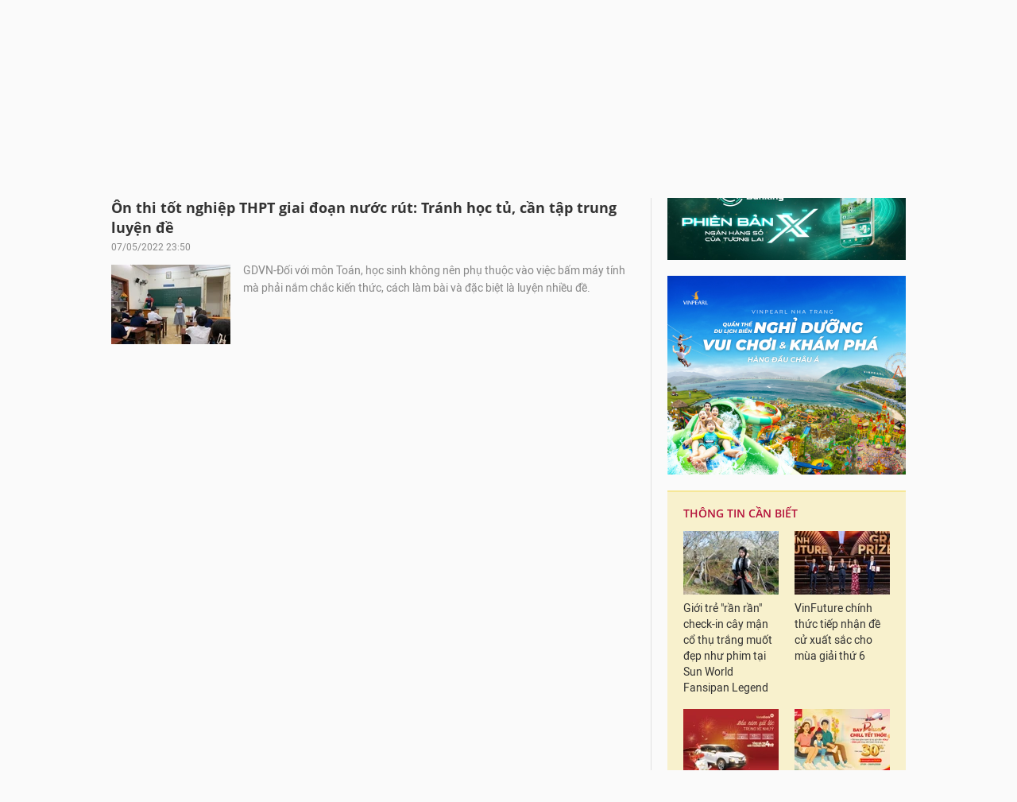

--- FILE ---
content_type: text/html;charset=utf-8
request_url: https://giaoduc.net.vn/mu-logarit-tag86554.gd
body_size: 20900
content:
<!DOCTYPE html> <html lang="vi"> <head> <title>mũ - logarit | Giáo dục Việt Nam</title> <meta name="description" content="Tin tức, hình ảnh, video clip MỚI NHẤT về mũ - logarit đang được dư luận quan tâm, cập nhật tin tuc mu logarit 24h trong ngày tại Giáo dục Việt Nam"/> <meta name="keywords" content="mũ - logarit, tin tuc mu logarit, hinh anh mu logarit, video clip mu logarit"/> <meta name="news_keywords" content="mũ - logarit, tin tuc mu logarit, hinh anh mu logarit, video clip mu logarit"/> <meta http-equiv="Content-Type" content="text/html; charset=utf-8" /> <meta http-equiv="X-UA-Compatible" content="IE=edge"/> <meta http-equiv="refresh" content="1200" /> <meta name="revisit-after" content="1 days" /> <meta content="width=device-width, initial-scale=1, maximum-scale=5, user-scalable=yes" name="viewport"/> <meta http-equiv="content-language" content="vi" /> <meta name="format-detection" content="telephone=no"/> <meta name="format-detection" content="address=no"/> <meta name="apple-mobile-web-app-capable" content="yes"> <meta name="apple-mobile-web-app-status-bar-style" content="black"> <meta name="apple-mobile-web-app-title" content="Giáo dục Việt Nam"/> <meta name="referrer" content="no-referrer-when-downgrade"/> <link rel="shortcut icon" href="https://cdn.giaoduc.net.vn/assets/web/styles/img/favicon.ico" type="image/x-icon" /> <link rel="dns-prefetch" href="//cdn.giaoduc.net.vn"/> <link rel="dns-prefetch" href="//www.google-analytics.com" /> <link rel="dns-prefetch" href="//www.googletagmanager.com" /> <link rel="dns-prefetch" href="//stc.za.zaloapp.com" /> <link rel="dns-prefetch" href="//fonts.googleapis.com" /> <meta property="fb:app_id" content="3220192881580231" /> <meta name="google-site-verification" content="OnFCzpK1bl-4qqm0425ofUh8tj6r7FwV1s3A95bmnDM" /> <script> var cmsConfig = { domainDesktop: 'https://giaoduc.net.vn', domainMobile: 'https://giaoduc.net.vn', domainApi: 'https://api.giaoduc.net.vn', domainStatic: 'https://cdn.giaoduc.net.vn', domainLog: 'https://log.giaoduc.net.vn', googleAnalytics: 'G-MFN3VF1G9D,UA-22871272-1', siteId: 0, pageType: 12, objectId: 86554, adsZone: 0, allowAds: true, adsLazy: true, antiAdblock: true }; if (window.location.protocol !== 'https:' && window.location.hostname.indexOf('baolaocai.vn') !== -1) { window.location = 'https://' + window.location.hostname + window.location.pathname + window.location.hash; } var USER_AGENT=window.navigator&&window.navigator.userAgent||"",IS_MOBILE=/Android|webOS|iPhone|iPod|BlackBerry|Windows Phone|IEMobile|Mobile Safari|Opera Mini/i.test(USER_AGENT);function setCookie(e,o,i){var n=new Date,i=(n.setTime(n.getTime()+24*i*60*60*1e3),"expires="+n.toUTCString());document.cookie=e+"="+o+"; "+i+";path=/;"}function getCookie(e){var o=document.cookie.indexOf(e+"="),i=o+e.length+1;return!o&&e!==document.cookie.substring(0,e.length)||-1===o?null:(-1===(e=document.cookie.indexOf(";",i))&&(e=document.cookie.length),unescape(document.cookie.substring(i,e)))}; </script> <meta name="robots" content="noarchive, max-image-preview:large, index, follow" /> <meta name="GOOGLEBOT" content="noarchive, max-image-preview:large, index, follow" /> <link rel="canonical" href="https://giaoduc.net.vn/tu-khoa/mu-logarit-tag86554.gd" /> <meta property="og:site_name" content="Giáo dục Việt Nam"/> <meta property="og:rich_attachment" content="true"/> <meta property="og:type" content="website"/> <meta property="og:url" content="https://giaoduc.net.vn/tu-khoa/mu-logarit-tag86554.gd"/> <meta property="og:image" content="https://cnd.giaoduc.net.vn/assets/web/styles/img/social-share.jpg"/> <meta property="og:image:width" content="1200"/> <meta property="og:image:height" content="630"/> <meta property="og:title" content="mũ - logarit"/> <meta property="og:description" content="Tin tức, hình ảnh, video clip MỚI NHẤT về mũ - logarit đang được dư luận quan tâm, cập nhật tin tuc mu logarit 24h trong ngày tại Giáo dục Việt Nam"/> <meta name="twitter:card" value="summary"/> <meta name="twitter:url" content="https://giaoduc.net.vn/tu-khoa/mu-logarit-tag86554.gd"/> <meta name="twitter:title" content="mũ - logarit"/> <meta name="twitter:description" content="Tin tức, hình ảnh, video clip MỚI NHẤT về mũ - logarit đang được dư luận quan tâm, cập nhật tin tuc mu logarit 24h trong ngày tại Giáo dục Việt Nam"/> <meta name="twitter:image" content="https://cnd.giaoduc.net.vn/assets/web/styles/img/social-share.jpg"/> <meta name="twitter:site" content="@Giáo dục Việt Nam"/> <meta name="twitter:creator" content="@Giáo dục Việt Nam"/> <script type="application/ld+json"> { "@context": "http://schema.org", "@type": "Organization", "name": "Giáo dục Việt Nam", "url": "https://giaoduc.net.vn", "logo": "https:\/\/cdn.giaoduc.net.vn/assets/web/styles/img/gdvn-logo-3.svg" } </script> <script type="application/ld+json"> { "@context" : "http://schema.org", "@type" : "WebSite", "name": "Giáo dục Việt Nam", "url": "https://giaoduc.net.vn" } </script> <script type="application/ld+json"> { "@context":"http://schema.org", "@type":"BreadcrumbList", "itemListElement":[ { "@type":"ListItem", "position":1, "item":{ "@id":"https://giaoduc.net.vn/tu-khoa/mu-logarit-tag86554.gd", "name":"mũ - logarit" } } ] } </script> <link rel="preload" href="https://cdn.giaoduc.net.vn/assets/web/styles/css/main.min-1.0.16.css" as="style"> <link rel="preload" href="https://cdn.giaoduc.net.vn/assets/web/js/main.min-1.0.27.js" as="script"> <link id="cms-style" rel="stylesheet" href="https://cdn.giaoduc.net.vn/assets/web/styles/css/main.min-1.0.16.css"> <script type="text/javascript"> var _metaOgUrl = 'https://giaoduc.net.vn/tu-khoa/mu-logarit-tag86554.gd'; var page_title = document.title; var tracked_url = window.location.pathname + window.location.search + window.location.hash; </script> <script async="" src="https://www.googletagmanager.com/gtag/js?id=G-MFN3VF1G9D"></script> <script> window.dataLayer = window.dataLayer || []; function gtag(){dataLayer.push(arguments);} gtag('js', new Date()); gtag('config', 'G-MFN3VF1G9D'); gtag('config', 'UA-22871272-1'); </script> <script> var keyword ='mũ \- logarit'; </script> <script async src="https://sp.zalo.me/plugins/sdk.js"></script> </head> <body class="search-page"> <div id="sdaWeb_SdaMasthead" class="rennab banner-top" data-platform="1" data-position="Web_SdaMasthead" style="display:none"> </div> <header class="site-header"> <div class="site-header__content l-grid"> <div class="site-header__topbar"> <div class="site-header__meta"> <ul> <li id="today"></li> <li><a href="javascript:;" data-toggle="modal" data-target="#modal-contact">Thông tin tòa soạn</a></li> </ul> </div> <div class="site-header__hotline"> <i class="spr spr__phone"></i>Đường dây nóng: 0938.766.888 <i class="spr spr__mail--grey"></i><a href="mailto:toasoan@giaoduc.net.vn">toasoan@giaoduc.net.vn</a> </div> </div> <a href="/" class="logo" title="Giáo Dục Việt Nam"><img src="https://cdn.giaoduc.net.vn/assets/web/styles/img/logo_tet.png" alt="Giáo dục Việt Nam"></a> <div class="site-header__banner"> <div id="sdaWeb_SdaTop1" class="rennab " data-platform="1" data-position="Web_SdaTop1" style="display:none"> </div> <div id="sdaWeb_SdaTop2" class="rennab " data-platform="1" data-position="Web_SdaTop2" style="display:none"> </div> </div> </div> <div class="site-header__nav"> <div class="l-grid"> <ul class="menu"> <li class="menu-item"> <a href="/" class="menu-heading home" data-zoneid="0"><i class="spr spr__home"></i></a> </li> <li class="menu-item"> <a class="menu-heading" href="https://giaoduc.net.vn/giao-duc-24h/" title="Giáo dục 24h">Giáo dục 24h</a> <ul class="mega-menu"> <li> <a href="https://giaoduc.net.vn/tin-hiep-hoi/" title="Tin Hiệp hội">Tin Hiệp hội</a> </li> <li> <a href="https://giaoduc.net.vn/song-dep/" title="Sống Đẹp">Sống Đẹp</a> </li> <li> <a href="https://giaoduc.net.vn/chuyen-doi-so/" title="Chuyển đổi số">Chuyển đổi số</a> </li> <li> <a href="https://giaoduc.net.vn/chu-de/chong-san-xuat-buon-ban-sach-giao-khoa-gia-1356.gd" title="Chống sản xuất, buôn bán sách giáo khoa giả" target="_blank">Chống sản xuất, buôn bán sách giáo khoa giả</a> </li> </ul> </li> <li class="menu-item"> <a class="menu-heading" href="https://giaoduc.net.vn/tieu-diem/" title="Tiêu điểm">Tiêu điểm</a> <ul class="mega-menu"> <li> <a href="https://giaoduc.net.vn/huong-toi-dai-hoi-dang-khoa-xiv/" title="Hướng tới Đại hội Đảng khóa XIV">Hướng tới Đại hội Đảng khóa XIV</a> </li> </ul> </li> <li class="menu-item"> <a class="menu-heading" href="https://giaoduc.net.vn/goc-nhin/" title="Góc nhìn">Góc nhìn</a> </li> <li class="menu-item"> <a class="menu-heading" href="https://giaoduc.net.vn/trach-nhiem-neu-guong/" title="Trách nhiệm nêu gương">Trách nhiệm nêu gương</a> </li> <li class="menu-item"> <a class="menu-heading" href="https://giaoduc.net.vn/du-hoc/" title="Du học">Du học</a> </li> <li class="menu-item"> <a class="menu-heading" href="https://giaoduc.net.vn/suc-khoe-hoc-duong/" title="Sức khỏe học đường">Sức khỏe học đường</a> <ul class="mega-menu"> <li> <a href="https://giaoduc.net.vn/the-thao-hoc-duong/" title="Thể thao học đường">Thể thao học đường</a> </li> </ul> </li> <li class="menu-item"> <a class="menu-heading" href="https://giaoduc.net.vn/van-hoa/" title="Văn hóa">Văn hóa</a> </li> <li class="menu-item"> <a class="menu-heading" href="https://giaoduc.net.vn/kinh-te/" title="Kinh tế">Kinh tế</a> <ul class="mega-menu"> <li> <a href="https://giaoduc.net.vn/thong-tin-can-biet/" title="Thông tin cần biết">Thông tin cần biết</a> </li> </ul> </li> <li class="menu-item float-right"> <a class="menu-heading search"><i class="spr spr__search"></i></a> <div class="search-form"> <input class="form-control txtsearch" placeholder="Tìm kiếm"> </div> </li> </ul> </div> </div> </header> <div class="site-content"> <div class="l-grid"> <div id="sdaWeb_SdaTop" class="rennab " data-platform="1" data-position="Web_SdaTop" style="display:none"> </div> <div class="l-content content-col"> <div class="breadcrumbs"> <span class="label svg-label">&nbsp;</span> <a href="@wPage.canonicalUrl" class="breadcrumbs__headline">mũ - logarit</a> </div> <div class="timeline content-list"> <article class="story" data-id="226288"> <h2 data-tracking="226288"> <a class="story__title cms-link" href="https://giaoduc.net.vn/on-thi-tot-nghiep-thpt-giai-doan-nuoc-rut-tranh-hoc-tu-can-tap-trung-luyen-de-post226288.gd" title="Ôn thi tốt nghiệp THPT giai đoạn nước rút: Tránh học tủ, cần tập trung luyện đề"> Ôn thi tốt nghiệp THPT giai đoạn nước rút: Tránh học tủ, cần tập trung luyện đề </a> </h2> <time class="time" datetime="2022-05-08T06:50:00+0700" data-time="1651967400"> <i class="spr spr__clock"></i> 08/05/2022 06:50 </time> <a class="story__thumb cms-link" href="https://giaoduc.net.vn/on-thi-tot-nghiep-thpt-giai-doan-nuoc-rut-tranh-hoc-tu-can-tap-trung-luyen-de-post226288.gd" title="Ôn thi tốt nghiệp THPT giai đoạn nước rút: Tránh học tủ, cần tập trung luyện đề"> <img class="lazyload" src="[data-uri]" data-src="https://cdn.giaoduc.net.vn/images/73c2973869693a7d6e945194cdf95453acb75b2f440781b0f77b791ae0e24acdeacb85f3ebd16daca9bded08de562d8971df02dff323f2b41428920a86016d5a/5-1358.jpg.webp" data-srcset="https://cdn.giaoduc.net.vn/images/73c2973869693a7d6e945194cdf95453acb75b2f440781b0f77b791ae0e24acdeacb85f3ebd16daca9bded08de562d8971df02dff323f2b41428920a86016d5a/5-1358.jpg.webp 1x, https://cdn.giaoduc.net.vn/images/6ced7a37ed34e89c88ab44f1ecb66634acb75b2f440781b0f77b791ae0e24acdeacb85f3ebd16daca9bded08de562d8971df02dff323f2b41428920a86016d5a/5-1358.jpg.webp 2x" alt="Ôn thi tốt nghiệp THPT giai đoạn nước rút: Tránh học tủ, cần tập trung luyện đề"> <noscript><img src="https://cdn.giaoduc.net.vn/images/73c2973869693a7d6e945194cdf95453acb75b2f440781b0f77b791ae0e24acdeacb85f3ebd16daca9bded08de562d8971df02dff323f2b41428920a86016d5a/5-1358.jpg.webp" srcset="https://cdn.giaoduc.net.vn/images/73c2973869693a7d6e945194cdf95453acb75b2f440781b0f77b791ae0e24acdeacb85f3ebd16daca9bded08de562d8971df02dff323f2b41428920a86016d5a/5-1358.jpg.webp 1x, https://cdn.giaoduc.net.vn/images/6ced7a37ed34e89c88ab44f1ecb66634acb75b2f440781b0f77b791ae0e24acdeacb85f3ebd16daca9bded08de562d8971df02dff323f2b41428920a86016d5a/5-1358.jpg.webp 2x" alt="Ôn thi tốt nghiệp THPT giai đoạn nước rút: Tránh học tủ, cần tập trung luyện đề" class="image-fallback"></noscript> </a> <div class="summary story__shorten"> GDVN-Đối với môn Toán, học sinh không nên phụ thuộc vào việc bấm máy tính mà phải nắm chắc kiến thức, cách làm bài và đặc biệt là luyện nhiều đề. </div> </article> </div> <div class="pager"> <a class="next__page control__loadmore" href="javascript:void(0);" data-page="1" data-type="tag" data-zone="0" data-tag="86554" data-phrase="mũ - logarit">Xem tiếp</a> </div> </div> <div class="sidebar"> <div id="sidebar-top-1"> <div id="sdaWeb_SdaTopRight1" class="rennab " data-platform="1" data-position="Web_SdaTopRight1" style="display:none"> </div> <div id="sdaWeb_SdaTopRight2" class="rennab " data-platform="1" data-position="Web_SdaTopRight2" style="display:none"> </div> <section class="zone zone--topic"> <h3 class="box-heading"> <a class="hashtag" href="https://giaoduc.net.vn/thong-tin-can-biet/" title="Thông tin cần biết"> Thông tin cần biết </a> </h3> <div class="clearfix" data-source="zone-box-454"> <div class="cols-2"> <article class="story"> <a class="story__thumb cms-link" href="https://giaoduc.net.vn/gioi-tre-ran-ran-check-in-cay-man-co-thu-trang-muot-dep-nhu-phim-tai-sun-world-fansipan-legend-post257530.gd" title="Giới trẻ &#34;rần rần&#34; check-in cây mận cổ thụ trắng muốt đẹp như phim tại Sun World Fansipan Legend"> <img class="lazyload" src="[data-uri]" data-src="https://cdn.giaoduc.net.vn/images/d5bb9d30379ddf8a5323ba98ced1dbf2be22c80d5f285fd1d8d8df8736cffe2414b78c49ed7be5b3cf2267170f3e7fce11958e4026efb0228013ffa704f4faf0/1769217523944.jpg.webp" data-srcset="https://cdn.giaoduc.net.vn/images/d5bb9d30379ddf8a5323ba98ced1dbf2be22c80d5f285fd1d8d8df8736cffe2414b78c49ed7be5b3cf2267170f3e7fce11958e4026efb0228013ffa704f4faf0/1769217523944.jpg.webp 1x, https://cdn.giaoduc.net.vn/images/1921e6ece53051eec2115e3b1f9444d9be22c80d5f285fd1d8d8df8736cffe2414b78c49ed7be5b3cf2267170f3e7fce11958e4026efb0228013ffa704f4faf0/1769217523944.jpg.webp 2x" alt="Giới trẻ &#34;rần rần&#34; check-in cây mận cổ thụ trắng muốt đẹp như phim tại Sun World Fansipan Legend"> <noscript><img src="https://cdn.giaoduc.net.vn/images/d5bb9d30379ddf8a5323ba98ced1dbf2be22c80d5f285fd1d8d8df8736cffe2414b78c49ed7be5b3cf2267170f3e7fce11958e4026efb0228013ffa704f4faf0/1769217523944.jpg.webp" srcset="https://cdn.giaoduc.net.vn/images/d5bb9d30379ddf8a5323ba98ced1dbf2be22c80d5f285fd1d8d8df8736cffe2414b78c49ed7be5b3cf2267170f3e7fce11958e4026efb0228013ffa704f4faf0/1769217523944.jpg.webp 1x, https://cdn.giaoduc.net.vn/images/1921e6ece53051eec2115e3b1f9444d9be22c80d5f285fd1d8d8df8736cffe2414b78c49ed7be5b3cf2267170f3e7fce11958e4026efb0228013ffa704f4faf0/1769217523944.jpg.webp 2x" alt="Giới trẻ &#34;rần rần&#34; check-in cây mận cổ thụ trắng muốt đẹp như phim tại Sun World Fansipan Legend" class="image-fallback"></noscript> </a> <h2 data-tracking="257530"> <a class="story__title cms-link" href="https://giaoduc.net.vn/gioi-tre-ran-ran-check-in-cay-man-co-thu-trang-muot-dep-nhu-phim-tai-sun-world-fansipan-legend-post257530.gd" title="Giới trẻ &#34;rần rần&#34; check-in cây mận cổ thụ trắng muốt đẹp như phim tại Sun World Fansipan Legend"> Giới trẻ "rần rần" check-in cây mận cổ thụ trắng muốt đẹp như phim tại Sun World Fansipan Legend </a> </h2> </article> <article class="story"> <a class="story__thumb cms-link" href="https://giaoduc.net.vn/vinfuture-chinh-thuc-tiep-nhan-de-cu-xuat-sac-cho-mua-giai-thu-6-post257513.gd" title="VinFuture chính thức tiếp nhận đề cử xuất sắc cho mùa giải thứ 6"> <img class="lazyload" src="[data-uri]" data-src="https://cdn.giaoduc.net.vn/images/d5bb9d30379ddf8a5323ba98ced1dbf28f4ccaf6291113885741b423b432f3d58398db82016c4582a3aa9ad0affde842caa5595c436f7849e4a18eaf910eb4308b96b40091a3268ab0ef551fac6981a8/anh-1-2026-01-23t143952535.jpg.webp" data-srcset="https://cdn.giaoduc.net.vn/images/d5bb9d30379ddf8a5323ba98ced1dbf28f4ccaf6291113885741b423b432f3d58398db82016c4582a3aa9ad0affde842caa5595c436f7849e4a18eaf910eb4308b96b40091a3268ab0ef551fac6981a8/anh-1-2026-01-23t143952535.jpg.webp 1x, https://cdn.giaoduc.net.vn/images/1921e6ece53051eec2115e3b1f9444d98f4ccaf6291113885741b423b432f3d58398db82016c4582a3aa9ad0affde842caa5595c436f7849e4a18eaf910eb4308b96b40091a3268ab0ef551fac6981a8/anh-1-2026-01-23t143952535.jpg.webp 2x" alt="VinFuture chính thức tiếp nhận đề cử xuất sắc cho mùa giải thứ 6"> <noscript><img src="https://cdn.giaoduc.net.vn/images/d5bb9d30379ddf8a5323ba98ced1dbf28f4ccaf6291113885741b423b432f3d58398db82016c4582a3aa9ad0affde842caa5595c436f7849e4a18eaf910eb4308b96b40091a3268ab0ef551fac6981a8/anh-1-2026-01-23t143952535.jpg.webp" srcset="https://cdn.giaoduc.net.vn/images/d5bb9d30379ddf8a5323ba98ced1dbf28f4ccaf6291113885741b423b432f3d58398db82016c4582a3aa9ad0affde842caa5595c436f7849e4a18eaf910eb4308b96b40091a3268ab0ef551fac6981a8/anh-1-2026-01-23t143952535.jpg.webp 1x, https://cdn.giaoduc.net.vn/images/1921e6ece53051eec2115e3b1f9444d98f4ccaf6291113885741b423b432f3d58398db82016c4582a3aa9ad0affde842caa5595c436f7849e4a18eaf910eb4308b96b40091a3268ab0ef551fac6981a8/anh-1-2026-01-23t143952535.jpg.webp 2x" alt="VinFuture chính thức tiếp nhận đề cử xuất sắc cho mùa giải thứ 6" class="image-fallback"></noscript> </a> <h2 data-tracking="257513"> <a class="story__title cms-link" href="https://giaoduc.net.vn/vinfuture-chinh-thuc-tiep-nhan-de-cu-xuat-sac-cho-mua-giai-thu-6-post257513.gd" title="VinFuture chính thức tiếp nhận đề cử xuất sắc cho mùa giải thứ 6"> VinFuture chính thức tiếp nhận đề cử xuất sắc cho mùa giải thứ 6 </a> </h2> </article> <article class="story"> <a class="story__thumb cms-link" href="https://giaoduc.net.vn/co-hoi-trung-o-to-dien-vinfast-vf5-khi-gui-tiet-kiem-dau-nam-2026-tai-vietinbank-post257522.gd" title="Cơ hội trúng ô tô điện VinFast VF5 khi gửi tiết kiệm đầu năm 2026 tại VietinBank"> <img class="lazyload" src="[data-uri]" data-src="https://cdn.giaoduc.net.vn/images/d5bb9d30379ddf8a5323ba98ced1dbf28f4ccaf6291113885741b423b432f3d5fbcb9f7b9847325e54499c8860d2a589d6b3930c989a33d4eb4ea27ebf5dcd318b96b40091a3268ab0ef551fac6981a8/fd-tet2026-popup1060x800px.jpg.webp" data-srcset="https://cdn.giaoduc.net.vn/images/d5bb9d30379ddf8a5323ba98ced1dbf28f4ccaf6291113885741b423b432f3d5fbcb9f7b9847325e54499c8860d2a589d6b3930c989a33d4eb4ea27ebf5dcd318b96b40091a3268ab0ef551fac6981a8/fd-tet2026-popup1060x800px.jpg.webp 1x, https://cdn.giaoduc.net.vn/images/1921e6ece53051eec2115e3b1f9444d98f4ccaf6291113885741b423b432f3d5fbcb9f7b9847325e54499c8860d2a589d6b3930c989a33d4eb4ea27ebf5dcd318b96b40091a3268ab0ef551fac6981a8/fd-tet2026-popup1060x800px.jpg.webp 2x" alt="Cơ hội trúng ô tô điện VinFast VF5 khi gửi tiết kiệm đầu năm 2026 tại VietinBank"> <noscript><img src="https://cdn.giaoduc.net.vn/images/d5bb9d30379ddf8a5323ba98ced1dbf28f4ccaf6291113885741b423b432f3d5fbcb9f7b9847325e54499c8860d2a589d6b3930c989a33d4eb4ea27ebf5dcd318b96b40091a3268ab0ef551fac6981a8/fd-tet2026-popup1060x800px.jpg.webp" srcset="https://cdn.giaoduc.net.vn/images/d5bb9d30379ddf8a5323ba98ced1dbf28f4ccaf6291113885741b423b432f3d5fbcb9f7b9847325e54499c8860d2a589d6b3930c989a33d4eb4ea27ebf5dcd318b96b40091a3268ab0ef551fac6981a8/fd-tet2026-popup1060x800px.jpg.webp 1x, https://cdn.giaoduc.net.vn/images/1921e6ece53051eec2115e3b1f9444d98f4ccaf6291113885741b423b432f3d5fbcb9f7b9847325e54499c8860d2a589d6b3930c989a33d4eb4ea27ebf5dcd318b96b40091a3268ab0ef551fac6981a8/fd-tet2026-popup1060x800px.jpg.webp 2x" alt="Cơ hội trúng ô tô điện VinFast VF5 khi gửi tiết kiệm đầu năm 2026 tại VietinBank" class="image-fallback"></noscript> </a> <h2 data-tracking="257522"> <a class="story__title cms-link" href="https://giaoduc.net.vn/co-hoi-trung-o-to-dien-vinfast-vf5-khi-gui-tiet-kiem-dau-nam-2026-tai-vietinbank-post257522.gd" title="Cơ hội trúng ô tô điện VinFast VF5 khi gửi tiết kiệm đầu năm 2026 tại VietinBank"> Cơ hội trúng ô tô điện VinFast VF5 khi gửi tiết kiệm đầu năm 2026 tại VietinBank </a> </h2> </article> <article class="story"> <a class="story__thumb cms-link" href="https://giaoduc.net.vn/vietjet-giam-30-gia-ve-deluxe-dat-ve-bay-ngay-trong-mua-le-hoi-xuan-post257517.gd" title="Vietjet giảm 30% giá vé Deluxe, đặt vé bay ngay trong mùa lễ hội xuân"> <img class="lazyload" src="[data-uri]" data-src="https://cdn.giaoduc.net.vn/images/d5bb9d30379ddf8a5323ba98ced1dbf28f4ccaf6291113885741b423b432f3d5df3096d4bf17f0600b40857042d8faca/kv-2.jpg.webp" data-srcset="https://cdn.giaoduc.net.vn/images/d5bb9d30379ddf8a5323ba98ced1dbf28f4ccaf6291113885741b423b432f3d5df3096d4bf17f0600b40857042d8faca/kv-2.jpg.webp 1x, https://cdn.giaoduc.net.vn/images/1921e6ece53051eec2115e3b1f9444d98f4ccaf6291113885741b423b432f3d5df3096d4bf17f0600b40857042d8faca/kv-2.jpg.webp 2x" alt="Vietjet giảm 30% giá vé Deluxe, đặt vé bay ngay trong mùa lễ hội xuân"> <noscript><img src="https://cdn.giaoduc.net.vn/images/d5bb9d30379ddf8a5323ba98ced1dbf28f4ccaf6291113885741b423b432f3d5df3096d4bf17f0600b40857042d8faca/kv-2.jpg.webp" srcset="https://cdn.giaoduc.net.vn/images/d5bb9d30379ddf8a5323ba98ced1dbf28f4ccaf6291113885741b423b432f3d5df3096d4bf17f0600b40857042d8faca/kv-2.jpg.webp 1x, https://cdn.giaoduc.net.vn/images/1921e6ece53051eec2115e3b1f9444d98f4ccaf6291113885741b423b432f3d5df3096d4bf17f0600b40857042d8faca/kv-2.jpg.webp 2x" alt="Vietjet giảm 30% giá vé Deluxe, đặt vé bay ngay trong mùa lễ hội xuân" class="image-fallback"></noscript> </a> <h2 data-tracking="257517"> <a class="story__title cms-link" href="https://giaoduc.net.vn/vietjet-giam-30-gia-ve-deluxe-dat-ve-bay-ngay-trong-mua-le-hoi-xuan-post257517.gd" title="Vietjet giảm 30% giá vé Deluxe, đặt vé bay ngay trong mùa lễ hội xuân"> Vietjet giảm 30% giá vé Deluxe, đặt vé bay ngay trong mùa lễ hội xuân </a> </h2> </article> <article class="story"> <a class="story__thumb cms-link" href="https://giaoduc.net.vn/goi-y-choi-hoi-tet-binh-ngo-tai-sun-world-ha-long-post257524.gd" title="Gợi ý “chơi hội” Tết Bính Ngọ tại Sun World Ha Long"> <img class="lazyload" src="[data-uri]" data-src="https://cdn.giaoduc.net.vn/images/d5bb9d30379ddf8a5323ba98ced1dbf28f4ccaf6291113885741b423b432f3d5366cd56d88bdef8e78e88474d787f9e811958e4026efb0228013ffa704f4faf0/1769161645589.png.webp" data-srcset="https://cdn.giaoduc.net.vn/images/d5bb9d30379ddf8a5323ba98ced1dbf28f4ccaf6291113885741b423b432f3d5366cd56d88bdef8e78e88474d787f9e811958e4026efb0228013ffa704f4faf0/1769161645589.png.webp 1x, https://cdn.giaoduc.net.vn/images/1921e6ece53051eec2115e3b1f9444d98f4ccaf6291113885741b423b432f3d5366cd56d88bdef8e78e88474d787f9e811958e4026efb0228013ffa704f4faf0/1769161645589.png.webp 2x" alt="Gợi ý “chơi hội” Tết Bính Ngọ tại Sun World Ha Long"> <noscript><img src="https://cdn.giaoduc.net.vn/images/d5bb9d30379ddf8a5323ba98ced1dbf28f4ccaf6291113885741b423b432f3d5366cd56d88bdef8e78e88474d787f9e811958e4026efb0228013ffa704f4faf0/1769161645589.png.webp" srcset="https://cdn.giaoduc.net.vn/images/d5bb9d30379ddf8a5323ba98ced1dbf28f4ccaf6291113885741b423b432f3d5366cd56d88bdef8e78e88474d787f9e811958e4026efb0228013ffa704f4faf0/1769161645589.png.webp 1x, https://cdn.giaoduc.net.vn/images/1921e6ece53051eec2115e3b1f9444d98f4ccaf6291113885741b423b432f3d5366cd56d88bdef8e78e88474d787f9e811958e4026efb0228013ffa704f4faf0/1769161645589.png.webp 2x" alt="Gợi ý “chơi hội” Tết Bính Ngọ tại Sun World Ha Long" class="image-fallback"></noscript> </a> <h2 data-tracking="257524"> <a class="story__title cms-link" href="https://giaoduc.net.vn/goi-y-choi-hoi-tet-binh-ngo-tai-sun-world-ha-long-post257524.gd" title="Gợi ý “chơi hội” Tết Bính Ngọ tại Sun World Ha Long"> Gợi ý “chơi hội” Tết Bính Ngọ tại Sun World Ha Long </a> </h2> </article> <article class="story"> <a class="story__thumb cms-link" href="https://giaoduc.net.vn/don-tet-am-ap-voi-nhieu-uu-dai-tu-he-sinh-thai-pvone-post257512.gd" title="Đón Tết ấm áp với nhiều ưu đãi từ hệ sinh thái PVOne"> <img class="lazyload" src="[data-uri]" data-src="https://cdn.giaoduc.net.vn/images/d5bb9d30379ddf8a5323ba98ced1dbf28f4ccaf6291113885741b423b432f3d571a7dd3f90b38dd1989a678f80a680e111958e4026efb0228013ffa704f4faf0/1769153560935.jpg.webp" data-srcset="https://cdn.giaoduc.net.vn/images/d5bb9d30379ddf8a5323ba98ced1dbf28f4ccaf6291113885741b423b432f3d571a7dd3f90b38dd1989a678f80a680e111958e4026efb0228013ffa704f4faf0/1769153560935.jpg.webp 1x, https://cdn.giaoduc.net.vn/images/1921e6ece53051eec2115e3b1f9444d98f4ccaf6291113885741b423b432f3d571a7dd3f90b38dd1989a678f80a680e111958e4026efb0228013ffa704f4faf0/1769153560935.jpg.webp 2x" alt="Đón Tết ấm áp với nhiều ưu đãi từ hệ sinh thái PVOne"> <noscript><img src="https://cdn.giaoduc.net.vn/images/d5bb9d30379ddf8a5323ba98ced1dbf28f4ccaf6291113885741b423b432f3d571a7dd3f90b38dd1989a678f80a680e111958e4026efb0228013ffa704f4faf0/1769153560935.jpg.webp" srcset="https://cdn.giaoduc.net.vn/images/d5bb9d30379ddf8a5323ba98ced1dbf28f4ccaf6291113885741b423b432f3d571a7dd3f90b38dd1989a678f80a680e111958e4026efb0228013ffa704f4faf0/1769153560935.jpg.webp 1x, https://cdn.giaoduc.net.vn/images/1921e6ece53051eec2115e3b1f9444d98f4ccaf6291113885741b423b432f3d571a7dd3f90b38dd1989a678f80a680e111958e4026efb0228013ffa704f4faf0/1769153560935.jpg.webp 2x" alt="Đón Tết ấm áp với nhiều ưu đãi từ hệ sinh thái PVOne" class="image-fallback"></noscript> </a> <h2 data-tracking="257512"> <a class="story__title cms-link" href="https://giaoduc.net.vn/don-tet-am-ap-voi-nhieu-uu-dai-tu-he-sinh-thai-pvone-post257512.gd" title="Đón Tết ấm áp với nhiều ưu đãi từ hệ sinh thái PVOne"> Đón Tết ấm áp với nhiều ưu đãi từ hệ sinh thái PVOne </a> </h2> </article> <article class="story"> <a class="story__thumb cms-link" href="https://giaoduc.net.vn/chu-dai-ly-kinh-doanh-xe-dien-vinfast-doanh-thu-tang-vot-gap-4-lan-ban-khoang-400-xe-moi-thang-post257503.gd" title="Chủ đại lý kinh doanh xe điện VinFast: Doanh thu tăng vọt gấp 4 lần, bán khoảng 400 xe mỗi tháng"> <img class="lazyload" src="[data-uri]" data-src="https://cdn.giaoduc.net.vn/images/d5bb9d30379ddf8a5323ba98ced1dbf28f4ccaf6291113885741b423b432f3d52c3db6bc6b24fec49fa98d32e4b5f056be006905412b27d4feecd5babff4c1c6/anh1-ver3.jpg.webp" data-srcset="https://cdn.giaoduc.net.vn/images/d5bb9d30379ddf8a5323ba98ced1dbf28f4ccaf6291113885741b423b432f3d52c3db6bc6b24fec49fa98d32e4b5f056be006905412b27d4feecd5babff4c1c6/anh1-ver3.jpg.webp 1x, https://cdn.giaoduc.net.vn/images/1921e6ece53051eec2115e3b1f9444d98f4ccaf6291113885741b423b432f3d52c3db6bc6b24fec49fa98d32e4b5f056be006905412b27d4feecd5babff4c1c6/anh1-ver3.jpg.webp 2x" alt="Chủ đại lý kinh doanh xe điện VinFast: Doanh thu tăng vọt gấp 4 lần, bán khoảng 400 xe mỗi tháng"> <noscript><img src="https://cdn.giaoduc.net.vn/images/d5bb9d30379ddf8a5323ba98ced1dbf28f4ccaf6291113885741b423b432f3d52c3db6bc6b24fec49fa98d32e4b5f056be006905412b27d4feecd5babff4c1c6/anh1-ver3.jpg.webp" srcset="https://cdn.giaoduc.net.vn/images/d5bb9d30379ddf8a5323ba98ced1dbf28f4ccaf6291113885741b423b432f3d52c3db6bc6b24fec49fa98d32e4b5f056be006905412b27d4feecd5babff4c1c6/anh1-ver3.jpg.webp 1x, https://cdn.giaoduc.net.vn/images/1921e6ece53051eec2115e3b1f9444d98f4ccaf6291113885741b423b432f3d52c3db6bc6b24fec49fa98d32e4b5f056be006905412b27d4feecd5babff4c1c6/anh1-ver3.jpg.webp 2x" alt="Chủ đại lý kinh doanh xe điện VinFast: Doanh thu tăng vọt gấp 4 lần, bán khoảng 400 xe mỗi tháng" class="image-fallback"></noscript> </a> <h2 data-tracking="257503"> <a class="story__title cms-link" href="https://giaoduc.net.vn/chu-dai-ly-kinh-doanh-xe-dien-vinfast-doanh-thu-tang-vot-gap-4-lan-ban-khoang-400-xe-moi-thang-post257503.gd" title="Chủ đại lý kinh doanh xe điện VinFast: Doanh thu tăng vọt gấp 4 lần, bán khoảng 400 xe mỗi tháng"> Chủ đại lý kinh doanh xe điện VinFast: Doanh thu tăng vọt gấp 4 lần, bán khoảng 400 xe mỗi tháng </a> </h2> </article> <article class="story"> <a class="story__thumb cms-link" href="https://giaoduc.net.vn/vietnam-airlines-tang-cuong-bay-dem-phuc-vu-cao-diem-tet-binh-ngo-2026-post257488.gd" title="Vietnam Airlines tăng cường bay đêm phục vụ cao điểm Tết Bính Ngọ 2026"> <img class="lazyload" src="[data-uri]" data-src="https://cdn.giaoduc.net.vn/images/d5bb9d30379ddf8a5323ba98ced1dbf2512fc01059f2680ba673ce7f623a625eb3fb1fe5837fe7d302dc64c53bfa3618/vna1.jpg.webp" data-srcset="https://cdn.giaoduc.net.vn/images/d5bb9d30379ddf8a5323ba98ced1dbf2512fc01059f2680ba673ce7f623a625eb3fb1fe5837fe7d302dc64c53bfa3618/vna1.jpg.webp 1x, https://cdn.giaoduc.net.vn/images/1921e6ece53051eec2115e3b1f9444d9512fc01059f2680ba673ce7f623a625eb3fb1fe5837fe7d302dc64c53bfa3618/vna1.jpg.webp 2x" alt="Vietnam Airlines tăng cường bay đêm phục vụ cao điểm Tết Bính Ngọ 2026"> <noscript><img src="https://cdn.giaoduc.net.vn/images/d5bb9d30379ddf8a5323ba98ced1dbf2512fc01059f2680ba673ce7f623a625eb3fb1fe5837fe7d302dc64c53bfa3618/vna1.jpg.webp" srcset="https://cdn.giaoduc.net.vn/images/d5bb9d30379ddf8a5323ba98ced1dbf2512fc01059f2680ba673ce7f623a625eb3fb1fe5837fe7d302dc64c53bfa3618/vna1.jpg.webp 1x, https://cdn.giaoduc.net.vn/images/1921e6ece53051eec2115e3b1f9444d9512fc01059f2680ba673ce7f623a625eb3fb1fe5837fe7d302dc64c53bfa3618/vna1.jpg.webp 2x" alt="Vietnam Airlines tăng cường bay đêm phục vụ cao điểm Tết Bính Ngọ 2026" class="image-fallback"></noscript> </a> <h2 data-tracking="257488"> <a class="story__title cms-link" href="https://giaoduc.net.vn/vietnam-airlines-tang-cuong-bay-dem-phuc-vu-cao-diem-tet-binh-ngo-2026-post257488.gd" title="Vietnam Airlines tăng cường bay đêm phục vụ cao điểm Tết Bính Ngọ 2026"> Vietnam Airlines tăng cường bay đêm phục vụ cao điểm Tết Bính Ngọ 2026 </a> </h2> </article> </div> </div> </section> <section class="zone zone--topic"> <h3 class="box-heading"> <a class="hashtag" href="https://giaoduc.net.vn/song-dep/" title="Sống Đẹp"> Sống Đẹp </a> </h3> <div class="clearfix" data-source="zone-box-456"> <article class="story story--focus"> <a class="story__thumb cms-link" href="https://giaoduc.net.vn/thu-khoa-mon-sinh-hoc-ky-thi-hoc-sinh-gioi-quoc-gia-mong-muon-theo-hoc-nganh-y-post257481.gd" title="Thủ khoa môn Sinh học kỳ thi học sinh giỏi quốc gia mong muốn theo học ngành Y"> <img class="lazyload" src="[data-uri]" data-src="https://cdn.giaoduc.net.vn/images/8c6fb3a1faeb3222c89b9563291d4a52fb4c44eb4547fe6aaf138b1171414f52dd484ec9f9bad3a2971850502f44c248ade5ff215c8279bc8473a36b11965272/anh-em-trang.jpg.webp" data-srcset="https://cdn.giaoduc.net.vn/images/8c6fb3a1faeb3222c89b9563291d4a52fb4c44eb4547fe6aaf138b1171414f52dd484ec9f9bad3a2971850502f44c248ade5ff215c8279bc8473a36b11965272/anh-em-trang.jpg.webp 1x, https://cdn.giaoduc.net.vn/images/a9f439bc7be66af27d32dd917177f336fb4c44eb4547fe6aaf138b1171414f52dd484ec9f9bad3a2971850502f44c248ade5ff215c8279bc8473a36b11965272/anh-em-trang.jpg.webp 2x" alt="Thủ khoa môn Sinh học kỳ thi học sinh giỏi quốc gia mong muốn theo học ngành Y"> <noscript><img src="https://cdn.giaoduc.net.vn/images/8c6fb3a1faeb3222c89b9563291d4a52fb4c44eb4547fe6aaf138b1171414f52dd484ec9f9bad3a2971850502f44c248ade5ff215c8279bc8473a36b11965272/anh-em-trang.jpg.webp" srcset="https://cdn.giaoduc.net.vn/images/8c6fb3a1faeb3222c89b9563291d4a52fb4c44eb4547fe6aaf138b1171414f52dd484ec9f9bad3a2971850502f44c248ade5ff215c8279bc8473a36b11965272/anh-em-trang.jpg.webp 1x, https://cdn.giaoduc.net.vn/images/a9f439bc7be66af27d32dd917177f336fb4c44eb4547fe6aaf138b1171414f52dd484ec9f9bad3a2971850502f44c248ade5ff215c8279bc8473a36b11965272/anh-em-trang.jpg.webp 2x" alt="Thủ khoa môn Sinh học kỳ thi học sinh giỏi quốc gia mong muốn theo học ngành Y" class="image-fallback"></noscript> </a> <h2 data-tracking="257481"> <a class="story__title cms-link" href="https://giaoduc.net.vn/thu-khoa-mon-sinh-hoc-ky-thi-hoc-sinh-gioi-quoc-gia-mong-muon-theo-hoc-nganh-y-post257481.gd" title="Thủ khoa môn Sinh học kỳ thi học sinh giỏi quốc gia mong muốn theo học ngành Y"> Thủ khoa môn Sinh học kỳ thi học sinh giỏi quốc gia mong muốn theo học ngành Y </a> </h2> </article> <div class="cols-2"> <article class="story"> <a class="story__thumb cms-link" href="https://giaoduc.net.vn/khong-de-thuc-an-thua-anh-huong-moi-truong-mo-hinh-xanh-thiet-thuc-tai-truong-th-tan-buu-post257357.gd" title="Không để thức ăn thừa ảnh hưởng môi trường, mô hình xanh thiết thực tại Trường TH Tân Bửu"> <img class="lazyload" src="[data-uri]" data-src="https://cdn.giaoduc.net.vn/images/bcab43de3f9d0cedfbc263c12b05f96f2b5bc752e63cea266423fcbb2c35554fc3a8418908fb19ff8fe9e6d1790007873800ce81968bb371e055535deda4e9ee/picture6.jpg.webp" data-srcset="https://cdn.giaoduc.net.vn/images/bcab43de3f9d0cedfbc263c12b05f96f2b5bc752e63cea266423fcbb2c35554fc3a8418908fb19ff8fe9e6d1790007873800ce81968bb371e055535deda4e9ee/picture6.jpg.webp 1x, https://cdn.giaoduc.net.vn/images/d9ec318c64b053ba581dd952e9fdeb532b5bc752e63cea266423fcbb2c35554fc3a8418908fb19ff8fe9e6d1790007873800ce81968bb371e055535deda4e9ee/picture6.jpg.webp 2x" alt="Không để thức ăn thừa ảnh hưởng môi trường, mô hình xanh thiết thực tại Trường TH Tân Bửu"> <noscript><img src="https://cdn.giaoduc.net.vn/images/bcab43de3f9d0cedfbc263c12b05f96f2b5bc752e63cea266423fcbb2c35554fc3a8418908fb19ff8fe9e6d1790007873800ce81968bb371e055535deda4e9ee/picture6.jpg.webp" srcset="https://cdn.giaoduc.net.vn/images/bcab43de3f9d0cedfbc263c12b05f96f2b5bc752e63cea266423fcbb2c35554fc3a8418908fb19ff8fe9e6d1790007873800ce81968bb371e055535deda4e9ee/picture6.jpg.webp 1x, https://cdn.giaoduc.net.vn/images/d9ec318c64b053ba581dd952e9fdeb532b5bc752e63cea266423fcbb2c35554fc3a8418908fb19ff8fe9e6d1790007873800ce81968bb371e055535deda4e9ee/picture6.jpg.webp 2x" alt="Không để thức ăn thừa ảnh hưởng môi trường, mô hình xanh thiết thực tại Trường TH Tân Bửu" class="image-fallback"></noscript> </a> <h2 data-tracking="257357"> <a class="story__title cms-link" href="https://giaoduc.net.vn/khong-de-thuc-an-thua-anh-huong-moi-truong-mo-hinh-xanh-thiet-thuc-tai-truong-th-tan-buu-post257357.gd" title="Không để thức ăn thừa ảnh hưởng môi trường, mô hình xanh thiết thực tại Trường TH Tân Bửu"> Không để thức ăn thừa ảnh hưởng môi trường, mô hình xanh thiết thực tại Trường TH Tân Bửu </a> </h2> </article> <article class="story"> <a class="story__thumb cms-link" href="https://giaoduc.net.vn/doan-thanh-nien-hoi-phu-nu-phong-csgt-cong-an-tinh-lao-cai-mang-xuan-yeu-thuong-den-voi-ba-con-post257429.gd" title="Đoàn Thanh niên - Hội phụ nữ Phòng CSGT Công an tỉnh Lào Cai mang &#34;Xuân yêu thương&#34; đến với bà con"> <img class="lazyload" src="[data-uri]" data-src="https://cdn.giaoduc.net.vn/images/edfe839e271baccd9ce34e3878193caf732ed17e88101a166f6e54ff31df8b9049b8208b4da945041481d11f3bac54b2/anh-6.jpg.webp" data-srcset="https://cdn.giaoduc.net.vn/images/edfe839e271baccd9ce34e3878193caf732ed17e88101a166f6e54ff31df8b9049b8208b4da945041481d11f3bac54b2/anh-6.jpg.webp 1x, https://cdn.giaoduc.net.vn/images/f8d1558c3ac0e13de6ac9b3905a513fa732ed17e88101a166f6e54ff31df8b9049b8208b4da945041481d11f3bac54b2/anh-6.jpg.webp 2x" alt="Đoàn Thanh niên - Hội phụ nữ Phòng CSGT Công an tỉnh Lào Cai mang &#34;Xuân yêu thương&#34; đến với bà con"> <noscript><img src="https://cdn.giaoduc.net.vn/images/edfe839e271baccd9ce34e3878193caf732ed17e88101a166f6e54ff31df8b9049b8208b4da945041481d11f3bac54b2/anh-6.jpg.webp" srcset="https://cdn.giaoduc.net.vn/images/edfe839e271baccd9ce34e3878193caf732ed17e88101a166f6e54ff31df8b9049b8208b4da945041481d11f3bac54b2/anh-6.jpg.webp 1x, https://cdn.giaoduc.net.vn/images/f8d1558c3ac0e13de6ac9b3905a513fa732ed17e88101a166f6e54ff31df8b9049b8208b4da945041481d11f3bac54b2/anh-6.jpg.webp 2x" alt="Đoàn Thanh niên - Hội phụ nữ Phòng CSGT Công an tỉnh Lào Cai mang &#34;Xuân yêu thương&#34; đến với bà con" class="image-fallback"></noscript> </a> <h2 data-tracking="257429"> <a class="story__title cms-link" href="https://giaoduc.net.vn/doan-thanh-nien-hoi-phu-nu-phong-csgt-cong-an-tinh-lao-cai-mang-xuan-yeu-thuong-den-voi-ba-con-post257429.gd" title="Đoàn Thanh niên - Hội phụ nữ Phòng CSGT Công an tỉnh Lào Cai mang &#34;Xuân yêu thương&#34; đến với bà con"> Đoàn Thanh niên - Hội phụ nữ Phòng CSGT Công an tỉnh Lào Cai mang "Xuân yêu thương" đến với bà con </a> </h2> </article> <article class="story"> <a class="story__thumb cms-link" href="https://giaoduc.net.vn/tu-co-giao-mam-non-den-nguoi-do-dau-cho-nong-san-o-a-luoi-post256788.gd" title="Từ cô giáo mầm non đến người “đỡ đầu” cho nông sản ở A Lưới"> <img class="lazyload" src="[data-uri]" data-src="https://cdn.giaoduc.net.vn/images/5af1a952edce8fac1492a11a2b5f2ff2b6b76efe555f69a194b48456863ae3da380d50e7e62e8dd33bf80b73521f8b018d52e0b7b659efaf72e4c6b828a90d06/title-page-1.png.webp" data-srcset="https://cdn.giaoduc.net.vn/images/5af1a952edce8fac1492a11a2b5f2ff2b6b76efe555f69a194b48456863ae3da380d50e7e62e8dd33bf80b73521f8b018d52e0b7b659efaf72e4c6b828a90d06/title-page-1.png.webp 1x, https://cdn.giaoduc.net.vn/images/8e61ca5810a38b56da34310b63933c2db6b76efe555f69a194b48456863ae3da380d50e7e62e8dd33bf80b73521f8b018d52e0b7b659efaf72e4c6b828a90d06/title-page-1.png.webp 2x" alt="Từ cô giáo mầm non đến người “đỡ đầu” cho nông sản ở A Lưới"> <noscript><img src="https://cdn.giaoduc.net.vn/images/5af1a952edce8fac1492a11a2b5f2ff2b6b76efe555f69a194b48456863ae3da380d50e7e62e8dd33bf80b73521f8b018d52e0b7b659efaf72e4c6b828a90d06/title-page-1.png.webp" srcset="https://cdn.giaoduc.net.vn/images/5af1a952edce8fac1492a11a2b5f2ff2b6b76efe555f69a194b48456863ae3da380d50e7e62e8dd33bf80b73521f8b018d52e0b7b659efaf72e4c6b828a90d06/title-page-1.png.webp 1x, https://cdn.giaoduc.net.vn/images/8e61ca5810a38b56da34310b63933c2db6b76efe555f69a194b48456863ae3da380d50e7e62e8dd33bf80b73521f8b018d52e0b7b659efaf72e4c6b828a90d06/title-page-1.png.webp 2x" alt="Từ cô giáo mầm non đến người “đỡ đầu” cho nông sản ở A Lưới" class="image-fallback"></noscript> </a> <h2 data-tracking="256788"> <a class="story__title cms-link" href="https://giaoduc.net.vn/tu-co-giao-mam-non-den-nguoi-do-dau-cho-nong-san-o-a-luoi-post256788.gd" title="Từ cô giáo mầm non đến người “đỡ đầu” cho nông sản ở A Lưới"> Từ cô giáo mầm non đến người “đỡ đầu” cho nông sản ở A Lưới </a> </h2> </article> <article class="story"> <a class="story__thumb cms-link" href="https://giaoduc.net.vn/co-giao-tieu-hoc-chia-se-giai-phap-xay-dung-loi-song-dep-song-xanh-cho-hoc-sinh-post257047.gd" title="Cô giáo tiểu học chia sẻ giải pháp xây dựng lối sống đẹp - sống xanh cho học sinh"> <img class="lazyload" src="[data-uri]" data-src="https://cdn.giaoduc.net.vn/images/bcab43de3f9d0cedfbc263c12b05f96f9d6625dbc219b89668161c07a55fd56c19b056396a9fe1f700ac694464c148e33800ce81968bb371e055535deda4e9ee/picture7.jpg.webp" data-srcset="https://cdn.giaoduc.net.vn/images/bcab43de3f9d0cedfbc263c12b05f96f9d6625dbc219b89668161c07a55fd56c19b056396a9fe1f700ac694464c148e33800ce81968bb371e055535deda4e9ee/picture7.jpg.webp 1x, https://cdn.giaoduc.net.vn/images/d9ec318c64b053ba581dd952e9fdeb539d6625dbc219b89668161c07a55fd56c19b056396a9fe1f700ac694464c148e33800ce81968bb371e055535deda4e9ee/picture7.jpg.webp 2x" alt="Một số hình ảnh Steam trong môn Âm nhạc (nhạc cụ Macaras) và Mĩ Thuật (khu vườn nở hoa) từ vật liệu tái chế"> <noscript><img src="https://cdn.giaoduc.net.vn/images/bcab43de3f9d0cedfbc263c12b05f96f9d6625dbc219b89668161c07a55fd56c19b056396a9fe1f700ac694464c148e33800ce81968bb371e055535deda4e9ee/picture7.jpg.webp" srcset="https://cdn.giaoduc.net.vn/images/bcab43de3f9d0cedfbc263c12b05f96f9d6625dbc219b89668161c07a55fd56c19b056396a9fe1f700ac694464c148e33800ce81968bb371e055535deda4e9ee/picture7.jpg.webp 1x, https://cdn.giaoduc.net.vn/images/d9ec318c64b053ba581dd952e9fdeb539d6625dbc219b89668161c07a55fd56c19b056396a9fe1f700ac694464c148e33800ce81968bb371e055535deda4e9ee/picture7.jpg.webp 2x" alt="Một số hình ảnh Steam trong môn Âm nhạc (nhạc cụ Macaras) và Mĩ Thuật (khu vườn nở hoa) từ vật liệu tái chế" class="image-fallback"></noscript> </a> <h2 data-tracking="257047"> <a class="story__title cms-link" href="https://giaoduc.net.vn/co-giao-tieu-hoc-chia-se-giai-phap-xay-dung-loi-song-dep-song-xanh-cho-hoc-sinh-post257047.gd" title="Cô giáo tiểu học chia sẻ giải pháp xây dựng lối sống đẹp - sống xanh cho học sinh"> Cô giáo tiểu học chia sẻ giải pháp xây dựng lối sống đẹp - sống xanh cho học sinh </a> </h2> </article> </div> </div> </section> <div id="sdaWeb_SdaTopRight3" class="rennab " data-platform="1" data-position="Web_SdaTopRight3" style="display:none"> </div> <section class="zone zone--topic"> <h3 class="box-heading" style=""> <a class="title" href="https://giaoduc.net.vn/chu-de/chong-san-xuat-buon-ban-sach-giao-khoa-gia-1356.gd" title="Chống sản xuất, buôn bán sách giáo khoa giả"> Chống sản xuất, buôn bán sách giáo khoa giả </a> </h3> <div class="clearfix" data-source="topic-box-1356"> <article class="story story--focus"> <a class="story__thumb cms-link" href="https://giaoduc.net.vn/than-trong-voi-quang-cao-sgk-gia-re-hang-chuan-tren-cac-shop-online-post254825.gd" title="Thận trọng với quảng cáo SGK “giá rẻ, hàng chuẩn” trên các shop online "> <img class="lazyload" src="[data-uri]" data-src="https://cdn.giaoduc.net.vn/images/a68cc218c90c4adb7f130ccadac15d523402c7b04bb6009e21c493bff6cd1303537e8bc902b3f3d86ceaacebef09590c06b88363a16c2e47e91a26d0c6f6f9f1/gdvn-sgk-gia-2.jpg.webp" data-srcset="https://cdn.giaoduc.net.vn/images/a68cc218c90c4adb7f130ccadac15d523402c7b04bb6009e21c493bff6cd1303537e8bc902b3f3d86ceaacebef09590c06b88363a16c2e47e91a26d0c6f6f9f1/gdvn-sgk-gia-2.jpg.webp 1x, https://cdn.giaoduc.net.vn/images/a7f74e39c133f08301b0a8c8a0b14e773402c7b04bb6009e21c493bff6cd1303537e8bc902b3f3d86ceaacebef09590c06b88363a16c2e47e91a26d0c6f6f9f1/gdvn-sgk-gia-2.jpg.webp 2x" alt="Thận trọng với quảng cáo SGK “giá rẻ, hàng chuẩn” trên các shop online "> <noscript><img src="https://cdn.giaoduc.net.vn/images/a68cc218c90c4adb7f130ccadac15d523402c7b04bb6009e21c493bff6cd1303537e8bc902b3f3d86ceaacebef09590c06b88363a16c2e47e91a26d0c6f6f9f1/gdvn-sgk-gia-2.jpg.webp" srcset="https://cdn.giaoduc.net.vn/images/a68cc218c90c4adb7f130ccadac15d523402c7b04bb6009e21c493bff6cd1303537e8bc902b3f3d86ceaacebef09590c06b88363a16c2e47e91a26d0c6f6f9f1/gdvn-sgk-gia-2.jpg.webp 1x, https://cdn.giaoduc.net.vn/images/a7f74e39c133f08301b0a8c8a0b14e773402c7b04bb6009e21c493bff6cd1303537e8bc902b3f3d86ceaacebef09590c06b88363a16c2e47e91a26d0c6f6f9f1/gdvn-sgk-gia-2.jpg.webp 2x" alt="Thận trọng với quảng cáo SGK “giá rẻ, hàng chuẩn” trên các shop online " class="image-fallback"></noscript> </a> <h2 data-tracking="254825"> <a class="story__title cms-link" href="https://giaoduc.net.vn/than-trong-voi-quang-cao-sgk-gia-re-hang-chuan-tren-cac-shop-online-post254825.gd" title="Thận trọng với quảng cáo SGK “giá rẻ, hàng chuẩn” trên các shop online "> Thận trọng với quảng cáo SGK “giá rẻ, hàng chuẩn” trên các shop online </a> </h2> </article> <div class="cols-2"> <article class="story"> <a class="story__thumb cms-link" href="https://giaoduc.net.vn/ung-dung-sach-dien-tu-lanh-dao-truong-hoc-chia-se-ve-su-thay-doi-post254938.gd" title="Ứng dụng sách điện tử, lãnh đạo trường học chia sẻ về sự thay đổi"> <img class="lazyload" src="[data-uri]" data-src="https://cdn.giaoduc.net.vn/images/34de8374ea172f0b3200f09075d426346632d5c828edd8ea208359da8e6cbec297463ba9f636a1f1a6a71523e90b8aca6922f8621bc7dd419d95a1e3dbaa554d06b88363a16c2e47e91a26d0c6f6f9f1/screenshot-2025-10-04-at-114001.jpg.webp" data-srcset="https://cdn.giaoduc.net.vn/images/34de8374ea172f0b3200f09075d426346632d5c828edd8ea208359da8e6cbec297463ba9f636a1f1a6a71523e90b8aca6922f8621bc7dd419d95a1e3dbaa554d06b88363a16c2e47e91a26d0c6f6f9f1/screenshot-2025-10-04-at-114001.jpg.webp 1x, https://cdn.giaoduc.net.vn/images/dbac041d88009892a2cee1052dccfd716632d5c828edd8ea208359da8e6cbec297463ba9f636a1f1a6a71523e90b8aca6922f8621bc7dd419d95a1e3dbaa554d06b88363a16c2e47e91a26d0c6f6f9f1/screenshot-2025-10-04-at-114001.jpg.webp 2x" alt="Ứng dụng sách điện tử, lãnh đạo trường học chia sẻ về sự thay đổi"> <noscript><img src="https://cdn.giaoduc.net.vn/images/34de8374ea172f0b3200f09075d426346632d5c828edd8ea208359da8e6cbec297463ba9f636a1f1a6a71523e90b8aca6922f8621bc7dd419d95a1e3dbaa554d06b88363a16c2e47e91a26d0c6f6f9f1/screenshot-2025-10-04-at-114001.jpg.webp" srcset="https://cdn.giaoduc.net.vn/images/34de8374ea172f0b3200f09075d426346632d5c828edd8ea208359da8e6cbec297463ba9f636a1f1a6a71523e90b8aca6922f8621bc7dd419d95a1e3dbaa554d06b88363a16c2e47e91a26d0c6f6f9f1/screenshot-2025-10-04-at-114001.jpg.webp 1x, https://cdn.giaoduc.net.vn/images/dbac041d88009892a2cee1052dccfd716632d5c828edd8ea208359da8e6cbec297463ba9f636a1f1a6a71523e90b8aca6922f8621bc7dd419d95a1e3dbaa554d06b88363a16c2e47e91a26d0c6f6f9f1/screenshot-2025-10-04-at-114001.jpg.webp 2x" alt="Ứng dụng sách điện tử, lãnh đạo trường học chia sẻ về sự thay đổi" class="image-fallback"></noscript> </a> <h2 data-tracking="254938"> <a class="story__title cms-link" href="https://giaoduc.net.vn/ung-dung-sach-dien-tu-lanh-dao-truong-hoc-chia-se-ve-su-thay-doi-post254938.gd" title="Ứng dụng sách điện tử, lãnh đạo trường học chia sẻ về sự thay đổi"> Ứng dụng sách điện tử, lãnh đạo trường học chia sẻ về sự thay đổi </a> </h2> </article> <article class="story"> <a class="story__thumb cms-link" href="https://giaoduc.net.vn/truong-hoc-tich-cuc-tuyen-truyen-huong-dan-phu-huynh-tranh-mua-phai-sach-gia-sach-lau-post254888.gd" title="Trường học tích cực tuyên truyền, hướng dẫn phụ huynh tránh mua phải sách giả, sách lậu"> <img class="lazyload" src="[data-uri]" data-src="https://cdn.giaoduc.net.vn/images/5af1a952edce8fac1492a11a2b5f2ff2582ac0fca2439c402ca4af8e719bdfd0cf674c2348390411abf1805e966fdd6eade5ff215c8279bc8473a36b11965272/gdvn-1-14.jpg.webp" data-srcset="https://cdn.giaoduc.net.vn/images/5af1a952edce8fac1492a11a2b5f2ff2582ac0fca2439c402ca4af8e719bdfd0cf674c2348390411abf1805e966fdd6eade5ff215c8279bc8473a36b11965272/gdvn-1-14.jpg.webp 1x, https://cdn.giaoduc.net.vn/images/8e61ca5810a38b56da34310b63933c2d582ac0fca2439c402ca4af8e719bdfd0cf674c2348390411abf1805e966fdd6eade5ff215c8279bc8473a36b11965272/gdvn-1-14.jpg.webp 2x" alt="Trường học tích cực tuyên truyền, hướng dẫn phụ huynh tránh mua phải sách giả, sách lậu"> <noscript><img src="https://cdn.giaoduc.net.vn/images/5af1a952edce8fac1492a11a2b5f2ff2582ac0fca2439c402ca4af8e719bdfd0cf674c2348390411abf1805e966fdd6eade5ff215c8279bc8473a36b11965272/gdvn-1-14.jpg.webp" srcset="https://cdn.giaoduc.net.vn/images/5af1a952edce8fac1492a11a2b5f2ff2582ac0fca2439c402ca4af8e719bdfd0cf674c2348390411abf1805e966fdd6eade5ff215c8279bc8473a36b11965272/gdvn-1-14.jpg.webp 1x, https://cdn.giaoduc.net.vn/images/8e61ca5810a38b56da34310b63933c2d582ac0fca2439c402ca4af8e719bdfd0cf674c2348390411abf1805e966fdd6eade5ff215c8279bc8473a36b11965272/gdvn-1-14.jpg.webp 2x" alt="Trường học tích cực tuyên truyền, hướng dẫn phụ huynh tránh mua phải sách giả, sách lậu" class="image-fallback"></noscript> </a> <h2 data-tracking="254888"> <a class="story__title cms-link" href="https://giaoduc.net.vn/truong-hoc-tich-cuc-tuyen-truyen-huong-dan-phu-huynh-tranh-mua-phai-sach-gia-sach-lau-post254888.gd" title="Trường học tích cực tuyên truyền, hướng dẫn phụ huynh tránh mua phải sách giả, sách lậu"> Trường học tích cực tuyên truyền, hướng dẫn phụ huynh tránh mua phải sách giả, sách lậu </a> </h2> </article> <article class="story"> <a class="story__thumb cms-link" href="https://giaoduc.net.vn/nxbgdvn-tang-thuong-cong-an-bac-ninh-ve-thanh-tich-triet-pha-duong-day-sach-giao-khoa-gia-post255738.gd" title="NXBGDVN tặng thưởng Công an Bắc Ninh về thành tích triệt phá đường dây sách giáo khoa giả"> <img class="lazyload" src="[data-uri]" data-src="https://cdn.giaoduc.net.vn/images/edfe839e271baccd9ce34e3878193caf6f4d670deea2531d88d1d26e9e0c5973a427814adabdf3b3d4459fa5e67dcaf9/img-9832.jpg.webp" data-srcset="https://cdn.giaoduc.net.vn/images/edfe839e271baccd9ce34e3878193caf6f4d670deea2531d88d1d26e9e0c5973a427814adabdf3b3d4459fa5e67dcaf9/img-9832.jpg.webp 1x, https://cdn.giaoduc.net.vn/images/f8d1558c3ac0e13de6ac9b3905a513fa6f4d670deea2531d88d1d26e9e0c5973a427814adabdf3b3d4459fa5e67dcaf9/img-9832.jpg.webp 2x" alt="NXBGDVN tặng thưởng Công an Bắc Ninh về thành tích triệt phá đường dây sách giáo khoa giả"> <noscript><img src="https://cdn.giaoduc.net.vn/images/edfe839e271baccd9ce34e3878193caf6f4d670deea2531d88d1d26e9e0c5973a427814adabdf3b3d4459fa5e67dcaf9/img-9832.jpg.webp" srcset="https://cdn.giaoduc.net.vn/images/edfe839e271baccd9ce34e3878193caf6f4d670deea2531d88d1d26e9e0c5973a427814adabdf3b3d4459fa5e67dcaf9/img-9832.jpg.webp 1x, https://cdn.giaoduc.net.vn/images/f8d1558c3ac0e13de6ac9b3905a513fa6f4d670deea2531d88d1d26e9e0c5973a427814adabdf3b3d4459fa5e67dcaf9/img-9832.jpg.webp 2x" alt="NXBGDVN tặng thưởng Công an Bắc Ninh về thành tích triệt phá đường dây sách giáo khoa giả" class="image-fallback"></noscript> </a> <h2 data-tracking="255738"> <a class="story__title cms-link" href="https://giaoduc.net.vn/nxbgdvn-tang-thuong-cong-an-bac-ninh-ve-thanh-tich-triet-pha-duong-day-sach-giao-khoa-gia-post255738.gd" title="NXBGDVN tặng thưởng Công an Bắc Ninh về thành tích triệt phá đường dây sách giáo khoa giả"> NXBGDVN tặng thưởng Công an Bắc Ninh về thành tích triệt phá đường dây sách giáo khoa giả </a> </h2> </article> <article class="story"> <a class="story__thumb cms-link" href="https://giaoduc.net.vn/phu-huynh-dung-vi-tien-loi-ma-mua-sach-online-khong-ro-nguon-goc-de-dinh-sach-gia-post254899.gd" title="Phụ huynh đừng vì tiện lợi mà mua sách online không rõ nguồn gốc dễ dính sách giả"> <img class="lazyload" src="[data-uri]" data-src="https://cdn.giaoduc.net.vn/images/2479b62352a2d33edf90e9f8a6bf3898b89e7373685e34e483301bc5bf641220214a5d59ed256eb5df339e115d9b543b11958e4026efb0228013ffa704f4faf0/gdvn-sgk-thumb.jpg.webp" data-srcset="https://cdn.giaoduc.net.vn/images/2479b62352a2d33edf90e9f8a6bf3898b89e7373685e34e483301bc5bf641220214a5d59ed256eb5df339e115d9b543b11958e4026efb0228013ffa704f4faf0/gdvn-sgk-thumb.jpg.webp 1x, https://cdn.giaoduc.net.vn/images/9b8dadca41a9cb1ff309ff6fedb27c77b89e7373685e34e483301bc5bf641220214a5d59ed256eb5df339e115d9b543b11958e4026efb0228013ffa704f4faf0/gdvn-sgk-thumb.jpg.webp 2x" alt="Phụ huynh đừng vì tiện lợi mà mua sách online không rõ nguồn gốc dễ dính sách giả"> <noscript><img src="https://cdn.giaoduc.net.vn/images/2479b62352a2d33edf90e9f8a6bf3898b89e7373685e34e483301bc5bf641220214a5d59ed256eb5df339e115d9b543b11958e4026efb0228013ffa704f4faf0/gdvn-sgk-thumb.jpg.webp" srcset="https://cdn.giaoduc.net.vn/images/2479b62352a2d33edf90e9f8a6bf3898b89e7373685e34e483301bc5bf641220214a5d59ed256eb5df339e115d9b543b11958e4026efb0228013ffa704f4faf0/gdvn-sgk-thumb.jpg.webp 1x, https://cdn.giaoduc.net.vn/images/9b8dadca41a9cb1ff309ff6fedb27c77b89e7373685e34e483301bc5bf641220214a5d59ed256eb5df339e115d9b543b11958e4026efb0228013ffa704f4faf0/gdvn-sgk-thumb.jpg.webp 2x" alt="Phụ huynh đừng vì tiện lợi mà mua sách online không rõ nguồn gốc dễ dính sách giả" class="image-fallback"></noscript> </a> <h2 data-tracking="254899"> <a class="story__title cms-link" href="https://giaoduc.net.vn/phu-huynh-dung-vi-tien-loi-ma-mua-sach-online-khong-ro-nguon-goc-de-dinh-sach-gia-post254899.gd" title="Phụ huynh đừng vì tiện lợi mà mua sách online không rõ nguồn gốc dễ dính sách giả"> Phụ huynh đừng vì tiện lợi mà mua sách online không rõ nguồn gốc dễ dính sách giả </a> </h2> </article> </div> </div> </section> <section class="zone zone--topic"> <h3 class="box-heading" style=""> <a class="title" href="https://giaoduc.net.vn/chu-de/su-kien-va-chinh-sach-1279.gd" title="SỰ KIỆN VÀ CHÍNH SÁCH"> SỰ KIỆN VÀ CHÍNH SÁCH </a> </h3> <div class="clearfix" data-source="topic-box-1279"> <article class="story story--focus"> <a class="story__thumb cms-link" href="https://giaoduc.net.vn/dong-loat-khoi-cong-xay-dung-truong-pho-thong-noi-tru-tai-cac-xa-bien-gioi-dat-lien-post255786.gd" title="Đồng loạt khởi công xây dựng trường phổ thông nội trú tại các xã biên giới đất liền*"> <img class="lazyload" src="[data-uri]" data-src="https://cdn.giaoduc.net.vn/images/fc451768fdcd2b46c1d4cc2ff87c202d64ee7fac31524c639bf5e4a6c0139102ce7d0091a9c4c8adb35c2f710e47ac1d5c00eaa6e559e616a305f3bdd28038343800ce81968bb371e055535deda4e9ee/img4805-17626606961731178752739.jpg.webp" data-srcset="https://cdn.giaoduc.net.vn/images/fc451768fdcd2b46c1d4cc2ff87c202d64ee7fac31524c639bf5e4a6c0139102ce7d0091a9c4c8adb35c2f710e47ac1d5c00eaa6e559e616a305f3bdd28038343800ce81968bb371e055535deda4e9ee/img4805-17626606961731178752739.jpg.webp 1x, https://cdn.giaoduc.net.vn/images/8c6f485c123098b4dfd350acb4e01d9b64ee7fac31524c639bf5e4a6c0139102ce7d0091a9c4c8adb35c2f710e47ac1d5c00eaa6e559e616a305f3bdd28038343800ce81968bb371e055535deda4e9ee/img4805-17626606961731178752739.jpg.webp 2x" alt="Đồng loạt khởi công xây dựng trường phổ thông nội trú tại các xã biên giới đất liền*"> <noscript><img src="https://cdn.giaoduc.net.vn/images/fc451768fdcd2b46c1d4cc2ff87c202d64ee7fac31524c639bf5e4a6c0139102ce7d0091a9c4c8adb35c2f710e47ac1d5c00eaa6e559e616a305f3bdd28038343800ce81968bb371e055535deda4e9ee/img4805-17626606961731178752739.jpg.webp" srcset="https://cdn.giaoduc.net.vn/images/fc451768fdcd2b46c1d4cc2ff87c202d64ee7fac31524c639bf5e4a6c0139102ce7d0091a9c4c8adb35c2f710e47ac1d5c00eaa6e559e616a305f3bdd28038343800ce81968bb371e055535deda4e9ee/img4805-17626606961731178752739.jpg.webp 1x, https://cdn.giaoduc.net.vn/images/8c6f485c123098b4dfd350acb4e01d9b64ee7fac31524c639bf5e4a6c0139102ce7d0091a9c4c8adb35c2f710e47ac1d5c00eaa6e559e616a305f3bdd28038343800ce81968bb371e055535deda4e9ee/img4805-17626606961731178752739.jpg.webp 2x" alt="Đồng loạt khởi công xây dựng trường phổ thông nội trú tại các xã biên giới đất liền*" class="image-fallback"></noscript> </a> <h2 data-tracking="255786"> <a class="story__title cms-link" href="https://giaoduc.net.vn/dong-loat-khoi-cong-xay-dung-truong-pho-thong-noi-tru-tai-cac-xa-bien-gioi-dat-lien-post255786.gd" title="Đồng loạt khởi công xây dựng trường phổ thông nội trú tại các xã biên giới đất liền*"> Đồng loạt khởi công xây dựng trường phổ thông nội trú tại các xã biên giới đất liền* </a> </h2> </article> <div class="cols-2"> <article class="story"> <a class="story__thumb cms-link" href="https://giaoduc.net.vn/hop-bao-quoc-te-cong-bo-du-thao-cac-van-kien-trinh-dai-hoi-xiv-cua-dang-de-lay-y-kien-nhan-dan-post255207.gd" title="Họp báo quốc tế công bố dự thảo các văn kiện trình Đại hội XIV của Đảng để lấy ý kiến nhân dân"> <img class="lazyload" src="[data-uri]" data-src="https://cdn.giaoduc.net.vn/images/5a5cddb47db2b825ba458e9c0b33e8d8ddbca89706b7351ce453470498969a4b7412274a71a201e7f83b5f0bd1b8b54b9c317e764b457464de73a96335986b502735491b0c9ddd32d1af78d5836a02e0/3e3fbdad-a7fe-461b-944c-9391acd7256f.jpg.webp" data-srcset="https://cdn.giaoduc.net.vn/images/5a5cddb47db2b825ba458e9c0b33e8d8ddbca89706b7351ce453470498969a4b7412274a71a201e7f83b5f0bd1b8b54b9c317e764b457464de73a96335986b502735491b0c9ddd32d1af78d5836a02e0/3e3fbdad-a7fe-461b-944c-9391acd7256f.jpg.webp 1x, https://cdn.giaoduc.net.vn/images/cb72f8b2e518da21d9f4b7b93ec82facddbca89706b7351ce453470498969a4b7412274a71a201e7f83b5f0bd1b8b54b9c317e764b457464de73a96335986b502735491b0c9ddd32d1af78d5836a02e0/3e3fbdad-a7fe-461b-944c-9391acd7256f.jpg.webp 2x" alt="Họp báo quốc tế công bố dự thảo các văn kiện trình Đại hội XIV của Đảng để lấy ý kiến nhân dân"> <noscript><img src="https://cdn.giaoduc.net.vn/images/5a5cddb47db2b825ba458e9c0b33e8d8ddbca89706b7351ce453470498969a4b7412274a71a201e7f83b5f0bd1b8b54b9c317e764b457464de73a96335986b502735491b0c9ddd32d1af78d5836a02e0/3e3fbdad-a7fe-461b-944c-9391acd7256f.jpg.webp" srcset="https://cdn.giaoduc.net.vn/images/5a5cddb47db2b825ba458e9c0b33e8d8ddbca89706b7351ce453470498969a4b7412274a71a201e7f83b5f0bd1b8b54b9c317e764b457464de73a96335986b502735491b0c9ddd32d1af78d5836a02e0/3e3fbdad-a7fe-461b-944c-9391acd7256f.jpg.webp 1x, https://cdn.giaoduc.net.vn/images/cb72f8b2e518da21d9f4b7b93ec82facddbca89706b7351ce453470498969a4b7412274a71a201e7f83b5f0bd1b8b54b9c317e764b457464de73a96335986b502735491b0c9ddd32d1af78d5836a02e0/3e3fbdad-a7fe-461b-944c-9391acd7256f.jpg.webp 2x" alt="Họp báo quốc tế công bố dự thảo các văn kiện trình Đại hội XIV của Đảng để lấy ý kiến nhân dân" class="image-fallback"></noscript> </a> <h2 data-tracking="255207"> <a class="story__title cms-link" href="https://giaoduc.net.vn/hop-bao-quoc-te-cong-bo-du-thao-cac-van-kien-trinh-dai-hoi-xiv-cua-dang-de-lay-y-kien-nhan-dan-post255207.gd" title="Họp báo quốc tế công bố dự thảo các văn kiện trình Đại hội XIV của Đảng để lấy ý kiến nhân dân"> Họp báo quốc tế công bố dự thảo các văn kiện trình Đại hội XIV của Đảng để lấy ý kiến nhân dân </a> </h2> </article> <article class="story"> <a class="story__thumb cms-link" href="https://giaoduc.net.vn/de-xuat-phuong-an-sap-xep-don-vi-su-nghiep-cong-lap-nganh-y-te-post255137.gd" title="Đề xuất phương án sắp xếp đơn vị sự nghiệp công lập ngành Y tế"> <img class="lazyload" src="[data-uri]" data-src="https://cdn.giaoduc.net.vn/images/[base64]/iet-nam-thuy-dien-uong-bi-phau-thuat-cho-nguoi-benh-hinh-minh-hoa-174825179731550779176-1760105293144-17601052937292147271717-0-0-447-715-crop-17601056956601667048760.jpg.webp" data-srcset="https://cdn.giaoduc.net.vn/images/[base64]/iet-nam-thuy-dien-uong-bi-phau-thuat-cho-nguoi-benh-hinh-minh-hoa-174825179731550779176-1760105293144-17601052937292147271717-0-0-447-715-crop-17601056956601667048760.jpg.webp 1x, https://cdn.giaoduc.net.vn/images/[base64]/iet-nam-thuy-dien-uong-bi-phau-thuat-cho-nguoi-benh-hinh-minh-hoa-174825179731550779176-1760105293144-17601052937292147271717-0-0-447-715-crop-17601056956601667048760.jpg.webp 2x" alt="Đề xuất phương án sắp xếp đơn vị sự nghiệp công lập ngành Y tế"> <noscript><img src="https://cdn.giaoduc.net.vn/images/[base64]/iet-nam-thuy-dien-uong-bi-phau-thuat-cho-nguoi-benh-hinh-minh-hoa-174825179731550779176-1760105293144-17601052937292147271717-0-0-447-715-crop-17601056956601667048760.jpg.webp" srcset="https://cdn.giaoduc.net.vn/images/[base64]/iet-nam-thuy-dien-uong-bi-phau-thuat-cho-nguoi-benh-hinh-minh-hoa-174825179731550779176-1760105293144-17601052937292147271717-0-0-447-715-crop-17601056956601667048760.jpg.webp 1x, https://cdn.giaoduc.net.vn/images/[base64]/iet-nam-thuy-dien-uong-bi-phau-thuat-cho-nguoi-benh-hinh-minh-hoa-174825179731550779176-1760105293144-17601052937292147271717-0-0-447-715-crop-17601056956601667048760.jpg.webp 2x" alt="Đề xuất phương án sắp xếp đơn vị sự nghiệp công lập ngành Y tế" class="image-fallback"></noscript> </a> <h2 data-tracking="255137"> <a class="story__title cms-link" href="https://giaoduc.net.vn/de-xuat-phuong-an-sap-xep-don-vi-su-nghiep-cong-lap-nganh-y-te-post255137.gd" title="Đề xuất phương án sắp xếp đơn vị sự nghiệp công lập ngành Y tế"> Đề xuất phương án sắp xếp đơn vị sự nghiệp công lập ngành Y tế </a> </h2> </article> </div> </div> </section> <section class="zone zone--topic"> <h3 class="box-heading" style=""> <a class="title" href="https://giaoduc.net.vn/chu-de/chan-dung-nha-giao-nha-khoa-hoc-1355.gd" title="CHÂN DUNG NHÀ GIÁO, NHÀ KHOA HỌC"> CHÂN DUNG NHÀ GIÁO, NHÀ KHOA HỌC </a> </h3> <div class="clearfix" data-source="topic-box-1355"> <article class="story story--focus"> <a class="story__thumb cms-link" href="https://giaoduc.net.vn/chi-tiet-10-bai-bao-quoc-te-cua-pho-chu-tich-ubnd-tinh-phu-tho-tu-khi-duoc-cong-nhan-pgs-den-nay-post254376.gd" title="Chi tiết 10 bài báo quốc tế của Phó Chủ tịch UBND tỉnh Phú Thọ từ khi được công nhận PGS đến nay"> <img class="lazyload" src="[data-uri]" data-src="https://cdn.giaoduc.net.vn/images/[base64]/ket-qua-cong-bo-khoa-hoc-cua-ung-vien-nguyen-huy-ngoc-tu-2022-den-nay-3.png.webp" data-srcset="https://cdn.giaoduc.net.vn/images/[base64]/ket-qua-cong-bo-khoa-hoc-cua-ung-vien-nguyen-huy-ngoc-tu-2022-den-nay-3.png.webp 1x, https://cdn.giaoduc.net.vn/images/[base64]/ket-qua-cong-bo-khoa-hoc-cua-ung-vien-nguyen-huy-ngoc-tu-2022-den-nay-3.png.webp 2x" alt="Chi tiết 10 bài báo quốc tế của Phó Chủ tịch UBND tỉnh Phú Thọ từ khi được công nhận PGS đến nay"> <noscript><img src="https://cdn.giaoduc.net.vn/images/[base64]/ket-qua-cong-bo-khoa-hoc-cua-ung-vien-nguyen-huy-ngoc-tu-2022-den-nay-3.png.webp" srcset="https://cdn.giaoduc.net.vn/images/[base64]/ket-qua-cong-bo-khoa-hoc-cua-ung-vien-nguyen-huy-ngoc-tu-2022-den-nay-3.png.webp 1x, https://cdn.giaoduc.net.vn/images/[base64]/ket-qua-cong-bo-khoa-hoc-cua-ung-vien-nguyen-huy-ngoc-tu-2022-den-nay-3.png.webp 2x" alt="Chi tiết 10 bài báo quốc tế của Phó Chủ tịch UBND tỉnh Phú Thọ từ khi được công nhận PGS đến nay" class="image-fallback"></noscript> </a> <h2 data-tracking="254376"> <a class="story__title cms-link" href="https://giaoduc.net.vn/chi-tiet-10-bai-bao-quoc-te-cua-pho-chu-tich-ubnd-tinh-phu-tho-tu-khi-duoc-cong-nhan-pgs-den-nay-post254376.gd" title="Chi tiết 10 bài báo quốc tế của Phó Chủ tịch UBND tỉnh Phú Thọ từ khi được công nhận PGS đến nay"> Chi tiết 10 bài báo quốc tế của Phó Chủ tịch UBND tỉnh Phú Thọ từ khi được công nhận PGS đến nay </a> </h2> </article> <div class="cols-2"> <article class="story"> <a class="story__thumb cms-link" href="https://giaoduc.net.vn/ung-vien-pgs-ho-minh-dung-tung-huong-dan-5-thac-si-huong-dan-phu-2-ncs-trong-cung-mot-nam-hoc-post254281.gd" title="Ứng viên PGS Hồ Minh Dũng từng hướng dẫn 5 thạc sĩ, hướng dẫn phụ 2 NCS trong cùng một năm học"> <img class="lazyload" src="[data-uri]" data-src="https://cdn.giaoduc.net.vn/images/[base64]/white-blue-modern-social-media-traffic-line-chart-graph-1.png.webp" data-srcset="https://cdn.giaoduc.net.vn/images/[base64]/white-blue-modern-social-media-traffic-line-chart-graph-1.png.webp 1x, https://cdn.giaoduc.net.vn/images/[base64]/white-blue-modern-social-media-traffic-line-chart-graph-1.png.webp 2x" alt="Ứng viên PGS Hồ Minh Dũng từng hướng dẫn 5 thạc sĩ, hướng dẫn phụ 2 NCS trong cùng một năm học"> <noscript><img src="https://cdn.giaoduc.net.vn/images/[base64]/white-blue-modern-social-media-traffic-line-chart-graph-1.png.webp" srcset="https://cdn.giaoduc.net.vn/images/[base64]/white-blue-modern-social-media-traffic-line-chart-graph-1.png.webp 1x, https://cdn.giaoduc.net.vn/images/[base64]/white-blue-modern-social-media-traffic-line-chart-graph-1.png.webp 2x" alt="Ứng viên PGS Hồ Minh Dũng từng hướng dẫn 5 thạc sĩ, hướng dẫn phụ 2 NCS trong cùng một năm học" class="image-fallback"></noscript> </a> <h2 data-tracking="254281"> <a class="story__title cms-link" href="https://giaoduc.net.vn/ung-vien-pgs-ho-minh-dung-tung-huong-dan-5-thac-si-huong-dan-phu-2-ncs-trong-cung-mot-nam-hoc-post254281.gd" title="Ứng viên PGS Hồ Minh Dũng từng hướng dẫn 5 thạc sĩ, hướng dẫn phụ 2 NCS trong cùng một năm học"> Ứng viên PGS Hồ Minh Dũng từng hướng dẫn 5 thạc sĩ, hướng dẫn phụ 2 NCS trong cùng một năm học </a> </h2> </article> <article class="story"> <a class="story__thumb cms-link" href="https://giaoduc.net.vn/ung-vien-giao-su-tre-nhat-nam-2025-co-cong-trinh-toan-hoc-xuat-sac-7-bai-bao-hang-q1-trong-5-nam-post254342.gd" title="Ứng viên giáo sư trẻ nhất năm 2025 có công trình Toán học xuất sắc, 7 bài báo hạng Q1 trong 5 năm"> <img class="lazyload" src="[data-uri]" data-src="https://cdn.giaoduc.net.vn/images/95c58955bd055fc5d93cabd3ce2a1f730aaf6eed0529700ea6490ad0223d4c1157a1d1ee8ca2eaa0fa7d1dbd371dfafb6866792fc3b2acea68235a819cee7d01/batch-cong-bo-q1.jpg.webp" data-srcset="https://cdn.giaoduc.net.vn/images/95c58955bd055fc5d93cabd3ce2a1f730aaf6eed0529700ea6490ad0223d4c1157a1d1ee8ca2eaa0fa7d1dbd371dfafb6866792fc3b2acea68235a819cee7d01/batch-cong-bo-q1.jpg.webp 1x, https://cdn.giaoduc.net.vn/images/e5c122804341f865e002eba2744c25c20aaf6eed0529700ea6490ad0223d4c1157a1d1ee8ca2eaa0fa7d1dbd371dfafb6866792fc3b2acea68235a819cee7d01/batch-cong-bo-q1.jpg.webp 2x" alt="Ứng viên giáo sư trẻ nhất năm 2025 có công trình Toán học xuất sắc, 7 bài báo hạng Q1 trong 5 năm"> <noscript><img src="https://cdn.giaoduc.net.vn/images/95c58955bd055fc5d93cabd3ce2a1f730aaf6eed0529700ea6490ad0223d4c1157a1d1ee8ca2eaa0fa7d1dbd371dfafb6866792fc3b2acea68235a819cee7d01/batch-cong-bo-q1.jpg.webp" srcset="https://cdn.giaoduc.net.vn/images/95c58955bd055fc5d93cabd3ce2a1f730aaf6eed0529700ea6490ad0223d4c1157a1d1ee8ca2eaa0fa7d1dbd371dfafb6866792fc3b2acea68235a819cee7d01/batch-cong-bo-q1.jpg.webp 1x, https://cdn.giaoduc.net.vn/images/e5c122804341f865e002eba2744c25c20aaf6eed0529700ea6490ad0223d4c1157a1d1ee8ca2eaa0fa7d1dbd371dfafb6866792fc3b2acea68235a819cee7d01/batch-cong-bo-q1.jpg.webp 2x" alt="Ứng viên giáo sư trẻ nhất năm 2025 có công trình Toán học xuất sắc, 7 bài báo hạng Q1 trong 5 năm" class="image-fallback"></noscript> </a> <h2 data-tracking="254342"> <a class="story__title cms-link" href="https://giaoduc.net.vn/ung-vien-giao-su-tre-nhat-nam-2025-co-cong-trinh-toan-hoc-xuat-sac-7-bai-bao-hang-q1-trong-5-nam-post254342.gd" title="Ứng viên giáo sư trẻ nhất năm 2025 có công trình Toán học xuất sắc, 7 bài báo hạng Q1 trong 5 năm"> Ứng viên giáo sư trẻ nhất năm 2025 có công trình Toán học xuất sắc, 7 bài báo hạng Q1 trong 5 năm </a> </h2> </article> </div> </div> </section> <section class="zone zone--topic"> <h3 class="box-heading" style=""> <a class="title" href="https://giaoduc.net.vn/chu-de/hoc-va-lam-theo-loi-bac-day-1347.gd" title="HỌC VÀ LÀM THEO LỜI BÁC DẠY"> HỌC VÀ LÀM THEO LỜI BÁC DẠY </a> </h3> <div class="clearfix" data-source="topic-box-1347"> <article class="story story--focus"> <a class="story__thumb cms-link" href="https://giaoduc.net.vn/mua-dong-am-2025-mot-chut-nang-vang-muon-van-hoi-am-post257441.gd" title="“Mùa đông ấm” 2025: Một chút nắng vàng - Muôn vàn hơi ấm"> <img class="lazyload" src="[data-uri]" data-src="https://cdn.giaoduc.net.vn/images/a68cc218c90c4adb7f130ccadac15d52468f355c28b932763611ddbba796607504b26ade00f2ba43988b781f0578f00ddf90f68c5733b7ef5b1f232f18c6c54dc72c7c54a6cd5310cf2f21b4c8476f6506b88363a16c2e47e91a26d0c6f6f9f1/z7445514130492-b988477a9762c2ea17351125ef3ad268.jpg.webp" data-srcset="https://cdn.giaoduc.net.vn/images/a68cc218c90c4adb7f130ccadac15d52468f355c28b932763611ddbba796607504b26ade00f2ba43988b781f0578f00ddf90f68c5733b7ef5b1f232f18c6c54dc72c7c54a6cd5310cf2f21b4c8476f6506b88363a16c2e47e91a26d0c6f6f9f1/z7445514130492-b988477a9762c2ea17351125ef3ad268.jpg.webp 1x, https://cdn.giaoduc.net.vn/images/a7f74e39c133f08301b0a8c8a0b14e77468f355c28b932763611ddbba796607504b26ade00f2ba43988b781f0578f00ddf90f68c5733b7ef5b1f232f18c6c54dc72c7c54a6cd5310cf2f21b4c8476f6506b88363a16c2e47e91a26d0c6f6f9f1/z7445514130492-b988477a9762c2ea17351125ef3ad268.jpg.webp 2x" alt="“Mùa đông ấm” 2025: Một chút nắng vàng - Muôn vàn hơi ấm"> <noscript><img src="https://cdn.giaoduc.net.vn/images/a68cc218c90c4adb7f130ccadac15d52468f355c28b932763611ddbba796607504b26ade00f2ba43988b781f0578f00ddf90f68c5733b7ef5b1f232f18c6c54dc72c7c54a6cd5310cf2f21b4c8476f6506b88363a16c2e47e91a26d0c6f6f9f1/z7445514130492-b988477a9762c2ea17351125ef3ad268.jpg.webp" srcset="https://cdn.giaoduc.net.vn/images/a68cc218c90c4adb7f130ccadac15d52468f355c28b932763611ddbba796607504b26ade00f2ba43988b781f0578f00ddf90f68c5733b7ef5b1f232f18c6c54dc72c7c54a6cd5310cf2f21b4c8476f6506b88363a16c2e47e91a26d0c6f6f9f1/z7445514130492-b988477a9762c2ea17351125ef3ad268.jpg.webp 1x, https://cdn.giaoduc.net.vn/images/a7f74e39c133f08301b0a8c8a0b14e77468f355c28b932763611ddbba796607504b26ade00f2ba43988b781f0578f00ddf90f68c5733b7ef5b1f232f18c6c54dc72c7c54a6cd5310cf2f21b4c8476f6506b88363a16c2e47e91a26d0c6f6f9f1/z7445514130492-b988477a9762c2ea17351125ef3ad268.jpg.webp 2x" alt="“Mùa đông ấm” 2025: Một chút nắng vàng - Muôn vàn hơi ấm" class="image-fallback"></noscript> </a> <h2 data-tracking="257441"> <a class="story__title cms-link" href="https://giaoduc.net.vn/mua-dong-am-2025-mot-chut-nang-vang-muon-van-hoi-am-post257441.gd" title="“Mùa đông ấm” 2025: Một chút nắng vàng - Muôn vàn hơi ấm"> “Mùa đông ấm” 2025: Một chút nắng vàng - Muôn vàn hơi ấm </a> </h2> </article> <div class="cols-2"> <article class="story"> <a class="story__thumb cms-link" href="https://giaoduc.net.vn/hai-phong-bieu-duong-225-hoc-sinh-sinh-vien-tieu-bieu-va-25-van-dong-vien-16-huan-luyen-vien-post256987.gd" title="Hải Phòng biểu dương 225 học sinh, sinh viên tiêu biểu và 25 vận động viên, 16 huấn luyện viên "> <img class="lazyload" src="[data-uri]" data-src="https://cdn.giaoduc.net.vn/images/5740956ab34e28062bd0e09759adb287e922ce9623d8f957a6083942a93abe54913838db30c3e29d50178919153cccd93800ce81968bb371e055535deda4e9ee/hp-bieu-duong-3.jpg.webp" data-srcset="https://cdn.giaoduc.net.vn/images/5740956ab34e28062bd0e09759adb287e922ce9623d8f957a6083942a93abe54913838db30c3e29d50178919153cccd93800ce81968bb371e055535deda4e9ee/hp-bieu-duong-3.jpg.webp 1x, https://cdn.giaoduc.net.vn/images/e9217ea4d4a900f0b6d8d2cff378fe23e922ce9623d8f957a6083942a93abe54913838db30c3e29d50178919153cccd93800ce81968bb371e055535deda4e9ee/hp-bieu-duong-3.jpg.webp 2x" alt="Hải Phòng biểu dương 225 học sinh, sinh viên tiêu biểu và 25 vận động viên, 16 huấn luyện viên "> <noscript><img src="https://cdn.giaoduc.net.vn/images/5740956ab34e28062bd0e09759adb287e922ce9623d8f957a6083942a93abe54913838db30c3e29d50178919153cccd93800ce81968bb371e055535deda4e9ee/hp-bieu-duong-3.jpg.webp" srcset="https://cdn.giaoduc.net.vn/images/5740956ab34e28062bd0e09759adb287e922ce9623d8f957a6083942a93abe54913838db30c3e29d50178919153cccd93800ce81968bb371e055535deda4e9ee/hp-bieu-duong-3.jpg.webp 1x, https://cdn.giaoduc.net.vn/images/e9217ea4d4a900f0b6d8d2cff378fe23e922ce9623d8f957a6083942a93abe54913838db30c3e29d50178919153cccd93800ce81968bb371e055535deda4e9ee/hp-bieu-duong-3.jpg.webp 2x" alt="Hải Phòng biểu dương 225 học sinh, sinh viên tiêu biểu và 25 vận động viên, 16 huấn luyện viên " class="image-fallback"></noscript> </a> <h2 data-tracking="256987"> <a class="story__title cms-link" href="https://giaoduc.net.vn/hai-phong-bieu-duong-225-hoc-sinh-sinh-vien-tieu-bieu-va-25-van-dong-vien-16-huan-luyen-vien-post256987.gd" title="Hải Phòng biểu dương 225 học sinh, sinh viên tiêu biểu và 25 vận động viên, 16 huấn luyện viên "> Hải Phòng biểu dương 225 học sinh, sinh viên tiêu biểu và 25 vận động viên, 16 huấn luyện viên </a> </h2> </article> <article class="story"> <a class="story__thumb cms-link" href="https://giaoduc.net.vn/thu-tuong-khan-truong-xay-dung-de-an-phat-hien-va-boi-duong-nhan-tai-tre-viet-nam-post256949.gd" title="Thủ tướng: Khẩn trương xây dựng Đề án phát hiện và bồi dưỡng nhân tài trẻ Việt Nam"> <img class="lazyload" src="[data-uri]" data-src="https://cdn.giaoduc.net.vn/images/edfe839e271baccd9ce34e3878193caf576cea40fcbf742f1f40c53879733d9ff3a53aeeaaa33a7b194c2af3ba25535477b8fc8cda25d0b8b118d74002de87043800ce81968bb371e055535deda4e9ee/img7721-17667299156531005260997.jpg.webp" data-srcset="https://cdn.giaoduc.net.vn/images/edfe839e271baccd9ce34e3878193caf576cea40fcbf742f1f40c53879733d9ff3a53aeeaaa33a7b194c2af3ba25535477b8fc8cda25d0b8b118d74002de87043800ce81968bb371e055535deda4e9ee/img7721-17667299156531005260997.jpg.webp 1x, https://cdn.giaoduc.net.vn/images/f8d1558c3ac0e13de6ac9b3905a513fa576cea40fcbf742f1f40c53879733d9ff3a53aeeaaa33a7b194c2af3ba25535477b8fc8cda25d0b8b118d74002de87043800ce81968bb371e055535deda4e9ee/img7721-17667299156531005260997.jpg.webp 2x" alt="Thủ tướng: Khẩn trương xây dựng Đề án phát hiện và bồi dưỡng nhân tài trẻ Việt Nam"> <noscript><img src="https://cdn.giaoduc.net.vn/images/edfe839e271baccd9ce34e3878193caf576cea40fcbf742f1f40c53879733d9ff3a53aeeaaa33a7b194c2af3ba25535477b8fc8cda25d0b8b118d74002de87043800ce81968bb371e055535deda4e9ee/img7721-17667299156531005260997.jpg.webp" srcset="https://cdn.giaoduc.net.vn/images/edfe839e271baccd9ce34e3878193caf576cea40fcbf742f1f40c53879733d9ff3a53aeeaaa33a7b194c2af3ba25535477b8fc8cda25d0b8b118d74002de87043800ce81968bb371e055535deda4e9ee/img7721-17667299156531005260997.jpg.webp 1x, https://cdn.giaoduc.net.vn/images/f8d1558c3ac0e13de6ac9b3905a513fa576cea40fcbf742f1f40c53879733d9ff3a53aeeaaa33a7b194c2af3ba25535477b8fc8cda25d0b8b118d74002de87043800ce81968bb371e055535deda4e9ee/img7721-17667299156531005260997.jpg.webp 2x" alt="Thủ tướng: Khẩn trương xây dựng Đề án phát hiện và bồi dưỡng nhân tài trẻ Việt Nam" class="image-fallback"></noscript> </a> <h2 data-tracking="256949"> <a class="story__title cms-link" href="https://giaoduc.net.vn/thu-tuong-khan-truong-xay-dung-de-an-phat-hien-va-boi-duong-nhan-tai-tre-viet-nam-post256949.gd" title="Thủ tướng: Khẩn trương xây dựng Đề án phát hiện và bồi dưỡng nhân tài trẻ Việt Nam"> Thủ tướng: Khẩn trương xây dựng Đề án phát hiện và bồi dưỡng nhân tài trẻ Việt Nam </a> </h2> </article> </div> </div> </section> <section class="zone zone--topic"> <h3 class="box-heading" style=""> <a class="title" href="https://giaoduc.net.vn/chu-de/tu-hoi-truong-dien-hong-1291.gd" title="TỪ HỘI TRƯỜNG DIÊN HỒNG"> TỪ HỘI TRƯỜNG DIÊN HỒNG </a> </h3> <div class="clearfix" data-source="topic-box-1291"> <article class="story story--focus"> <a class="story__thumb cms-link" href="https://giaoduc.net.vn/tong-bi-thu-to-lam-tiep-xuc-cu-tri-thanh-pho-ha-noi-sau-ky-hop-thu-10-post256649.gd" title="Tổng Bí thư Tô Lâm tiếp xúc cử tri thành phố Hà Nội sau Kỳ họp thứ 10"> <img class="lazyload" src="[data-uri]" data-src="https://cdn.giaoduc.net.vn/images/fc451768fdcd2b46c1d4cc2ff87c202d9d4e099113993894cc249dac43921f8b71df02dff323f2b41428920a86016d5a/1.jpg.webp" data-srcset="https://cdn.giaoduc.net.vn/images/fc451768fdcd2b46c1d4cc2ff87c202d9d4e099113993894cc249dac43921f8b71df02dff323f2b41428920a86016d5a/1.jpg.webp 1x, https://cdn.giaoduc.net.vn/images/8c6f485c123098b4dfd350acb4e01d9b9d4e099113993894cc249dac43921f8b71df02dff323f2b41428920a86016d5a/1.jpg.webp 2x" alt="Tổng Bí thư Tô Lâm tiếp xúc cử tri thành phố Hà Nội sau Kỳ họp thứ 10"> <noscript><img src="https://cdn.giaoduc.net.vn/images/fc451768fdcd2b46c1d4cc2ff87c202d9d4e099113993894cc249dac43921f8b71df02dff323f2b41428920a86016d5a/1.jpg.webp" srcset="https://cdn.giaoduc.net.vn/images/fc451768fdcd2b46c1d4cc2ff87c202d9d4e099113993894cc249dac43921f8b71df02dff323f2b41428920a86016d5a/1.jpg.webp 1x, https://cdn.giaoduc.net.vn/images/8c6f485c123098b4dfd350acb4e01d9b9d4e099113993894cc249dac43921f8b71df02dff323f2b41428920a86016d5a/1.jpg.webp 2x" alt="Tổng Bí thư Tô Lâm tiếp xúc cử tri thành phố Hà Nội sau Kỳ họp thứ 10" class="image-fallback"></noscript> </a> <h2 data-tracking="256649"> <a class="story__title cms-link" href="https://giaoduc.net.vn/tong-bi-thu-to-lam-tiep-xuc-cu-tri-thanh-pho-ha-noi-sau-ky-hop-thu-10-post256649.gd" title="Tổng Bí thư Tô Lâm tiếp xúc cử tri thành phố Hà Nội sau Kỳ họp thứ 10"> Tổng Bí thư Tô Lâm tiếp xúc cử tri thành phố Hà Nội sau Kỳ họp thứ 10 </a> </h2> </article> <div class="cols-2"> <article class="story"> <a class="story__thumb cms-link" href="https://giaoduc.net.vn/thong-qua-nghi-quyet-thi-diem-mot-so-co-che-chinh-sach-dac-thu-cho-ha-noi-post256551.gd" title="Thông qua Nghị quyết thí điểm một số cơ chế, chính sách đặc thù cho Hà Nội"> <img class="lazyload" src="[data-uri]" data-src="https://cdn.giaoduc.net.vn/images/[base64]/202512110813463156-z7314305514507-1370ab75f04468c6af43f7ecc7a8b202.jpg.webp" data-srcset="https://cdn.giaoduc.net.vn/images/[base64]/202512110813463156-z7314305514507-1370ab75f04468c6af43f7ecc7a8b202.jpg.webp 1x, https://cdn.giaoduc.net.vn/images/[base64]/202512110813463156-z7314305514507-1370ab75f04468c6af43f7ecc7a8b202.jpg.webp 2x" alt="Kết quả biểu quyết. Ảnh: quochoi.vn."> <noscript><img src="https://cdn.giaoduc.net.vn/images/[base64]/202512110813463156-z7314305514507-1370ab75f04468c6af43f7ecc7a8b202.jpg.webp" srcset="https://cdn.giaoduc.net.vn/images/[base64]/202512110813463156-z7314305514507-1370ab75f04468c6af43f7ecc7a8b202.jpg.webp 1x, https://cdn.giaoduc.net.vn/images/[base64]/202512110813463156-z7314305514507-1370ab75f04468c6af43f7ecc7a8b202.jpg.webp 2x" alt="Kết quả biểu quyết. Ảnh: quochoi.vn." class="image-fallback"></noscript> </a> <h2 data-tracking="256551"> <a class="story__title cms-link" href="https://giaoduc.net.vn/thong-qua-nghi-quyet-thi-diem-mot-so-co-che-chinh-sach-dac-thu-cho-ha-noi-post256551.gd" title="Thông qua Nghị quyết thí điểm một số cơ chế, chính sách đặc thù cho Hà Nội"> Thông qua Nghị quyết thí điểm một số cơ chế, chính sách đặc thù cho Hà Nội </a> </h2> </article> <article class="story"> <a class="story__thumb cms-link" href="https://giaoduc.net.vn/quoc-hoi-chinh-thuc-thong-qua-3-luat-ve-linh-vuc-giao-duc-post256519.gd" title="Quốc hội chính thức thông qua 3 luật về lĩnh vực giáo dục"> <img class="lazyload" src="[data-uri]" data-src="https://cdn.giaoduc.net.vn/images/1e9f41665b287d741002c0381ac715e56da3c280b50e60df90f962e7cb61aedfe0b3a71663232e7d80ae9ea9f1c37e00e795f8e7026dd116bdb79e1fbec204f0/image-7.jpg.webp" data-srcset="https://cdn.giaoduc.net.vn/images/1e9f41665b287d741002c0381ac715e56da3c280b50e60df90f962e7cb61aedfe0b3a71663232e7d80ae9ea9f1c37e00e795f8e7026dd116bdb79e1fbec204f0/image-7.jpg.webp 1x, https://cdn.giaoduc.net.vn/images/91bf8882e90cd91abcb5b95d3fcc31256da3c280b50e60df90f962e7cb61aedfe0b3a71663232e7d80ae9ea9f1c37e00e795f8e7026dd116bdb79e1fbec204f0/image-7.jpg.webp 2x" alt="Phó Chủ tịch Quốc hội Nguyễn Thị Thanh điều hành phiên họp. Ảnh: quochoi.vn."> <noscript><img src="https://cdn.giaoduc.net.vn/images/1e9f41665b287d741002c0381ac715e56da3c280b50e60df90f962e7cb61aedfe0b3a71663232e7d80ae9ea9f1c37e00e795f8e7026dd116bdb79e1fbec204f0/image-7.jpg.webp" srcset="https://cdn.giaoduc.net.vn/images/1e9f41665b287d741002c0381ac715e56da3c280b50e60df90f962e7cb61aedfe0b3a71663232e7d80ae9ea9f1c37e00e795f8e7026dd116bdb79e1fbec204f0/image-7.jpg.webp 1x, https://cdn.giaoduc.net.vn/images/91bf8882e90cd91abcb5b95d3fcc31256da3c280b50e60df90f962e7cb61aedfe0b3a71663232e7d80ae9ea9f1c37e00e795f8e7026dd116bdb79e1fbec204f0/image-7.jpg.webp 2x" alt="Phó Chủ tịch Quốc hội Nguyễn Thị Thanh điều hành phiên họp. Ảnh: quochoi.vn." class="image-fallback"></noscript> </a> <h2 data-tracking="256519"> <a class="story__title cms-link" href="https://giaoduc.net.vn/quoc-hoi-chinh-thuc-thong-qua-3-luat-ve-linh-vuc-giao-duc-post256519.gd" title="Quốc hội chính thức thông qua 3 luật về lĩnh vực giáo dục"> Quốc hội chính thức thông qua 3 luật về lĩnh vực giáo dục </a> </h2> </article> </div> </div> </section> <section class="zone zone--topic"> <h3 class="box-heading" style=""> <a class="title" href="https://giaoduc.net.vn/chu-de/trach-nhiem-neu-guong-1348.gd" title="TRÁCH NHIỆM NÊU GƯƠNG"> TRÁCH NHIỆM NÊU GƯƠNG </a> </h3> <div class="clearfix" data-source="topic-box-1348"> <article class="story story--focus"> <a class="story__thumb cms-link" href="https://giaoduc.net.vn/can-som-co-cau-tra-loi-ve-2-thanh-vien-hdgs-nganh-kinh-te-den-tu-neu-de-mua-xet-duyet-2025-minh-bach-post254088.gd" title="Cần sớm có câu trả lời về 2 thành viên HĐGS ngành Kinh tế đến từ NEU để mùa xét duyệt 2025 minh bạch"> <img class="lazyload" src="[data-uri]" data-src="https://cdn.giaoduc.net.vn/images/99abd61ccce34c54eaf071aedcf6af5a26923a1b4923edbfb6f4cd42d598eaf8a53c259198dd3157d7d7208e51a7f628e795f8e7026dd116bdb79e1fbec204f0/image-3.jpg.webp" data-srcset="https://cdn.giaoduc.net.vn/images/99abd61ccce34c54eaf071aedcf6af5a26923a1b4923edbfb6f4cd42d598eaf8a53c259198dd3157d7d7208e51a7f628e795f8e7026dd116bdb79e1fbec204f0/image-3.jpg.webp 1x, https://cdn.giaoduc.net.vn/images/fbed793f36d9acbda321a914058de0c426923a1b4923edbfb6f4cd42d598eaf8a53c259198dd3157d7d7208e51a7f628e795f8e7026dd116bdb79e1fbec204f0/image-3.jpg.webp 2x" alt="Cần sớm có câu trả lời về 2 thành viên HĐGS ngành Kinh tế đến từ NEU để mùa xét duyệt 2025 minh bạch"> <noscript><img src="https://cdn.giaoduc.net.vn/images/99abd61ccce34c54eaf071aedcf6af5a26923a1b4923edbfb6f4cd42d598eaf8a53c259198dd3157d7d7208e51a7f628e795f8e7026dd116bdb79e1fbec204f0/image-3.jpg.webp" srcset="https://cdn.giaoduc.net.vn/images/99abd61ccce34c54eaf071aedcf6af5a26923a1b4923edbfb6f4cd42d598eaf8a53c259198dd3157d7d7208e51a7f628e795f8e7026dd116bdb79e1fbec204f0/image-3.jpg.webp 1x, https://cdn.giaoduc.net.vn/images/fbed793f36d9acbda321a914058de0c426923a1b4923edbfb6f4cd42d598eaf8a53c259198dd3157d7d7208e51a7f628e795f8e7026dd116bdb79e1fbec204f0/image-3.jpg.webp 2x" alt="Cần sớm có câu trả lời về 2 thành viên HĐGS ngành Kinh tế đến từ NEU để mùa xét duyệt 2025 minh bạch" class="image-fallback"></noscript> </a> <h2 data-tracking="254088"> <a class="story__title cms-link" href="https://giaoduc.net.vn/can-som-co-cau-tra-loi-ve-2-thanh-vien-hdgs-nganh-kinh-te-den-tu-neu-de-mua-xet-duyet-2025-minh-bach-post254088.gd" title="Cần sớm có câu trả lời về 2 thành viên HĐGS ngành Kinh tế đến từ NEU để mùa xét duyệt 2025 minh bạch"> Cần sớm có câu trả lời về 2 thành viên HĐGS ngành Kinh tế đến từ NEU để mùa xét duyệt 2025 minh bạch </a> </h2> </article> <div class="cols-2"> <article class="story"> <a class="story__thumb cms-link" href="https://giaoduc.net.vn/nha-khoa-hoc-van-ke-khai-bai-bao-da-bi-rut-thi-khong-nen-la-thanh-vien-cua-bat-cu-hdgs-cap-nao-post253987.gd" title="Nhà khoa học vẫn kê khai bài báo đã bị rút thì không nên là thành viên của bất cứ HĐGS cấp nào"> <img class="lazyload" src="[data-uri]" data-src="https://cdn.giaoduc.net.vn/images/1e9f41665b287d741002c0381ac715e58253b4a3f275c3d61312a315bc8fffc1c13d7ad119b595deb3358c0c58ee6e1f6b098bd9bb485e94a7be9dfb26cc5fc98b96b40091a3268ab0ef551fac6981a8/giao-su-nguyen-van-tuan-3.png.webp" data-srcset="https://cdn.giaoduc.net.vn/images/1e9f41665b287d741002c0381ac715e58253b4a3f275c3d61312a315bc8fffc1c13d7ad119b595deb3358c0c58ee6e1f6b098bd9bb485e94a7be9dfb26cc5fc98b96b40091a3268ab0ef551fac6981a8/giao-su-nguyen-van-tuan-3.png.webp 1x, https://cdn.giaoduc.net.vn/images/91bf8882e90cd91abcb5b95d3fcc31258253b4a3f275c3d61312a315bc8fffc1c13d7ad119b595deb3358c0c58ee6e1f6b098bd9bb485e94a7be9dfb26cc5fc98b96b40091a3268ab0ef551fac6981a8/giao-su-nguyen-van-tuan-3.png.webp 2x" alt="Nhà khoa học vẫn kê khai bài báo đã bị rút thì không nên là thành viên của bất cứ HĐGS cấp nào"> <noscript><img src="https://cdn.giaoduc.net.vn/images/1e9f41665b287d741002c0381ac715e58253b4a3f275c3d61312a315bc8fffc1c13d7ad119b595deb3358c0c58ee6e1f6b098bd9bb485e94a7be9dfb26cc5fc98b96b40091a3268ab0ef551fac6981a8/giao-su-nguyen-van-tuan-3.png.webp" srcset="https://cdn.giaoduc.net.vn/images/1e9f41665b287d741002c0381ac715e58253b4a3f275c3d61312a315bc8fffc1c13d7ad119b595deb3358c0c58ee6e1f6b098bd9bb485e94a7be9dfb26cc5fc98b96b40091a3268ab0ef551fac6981a8/giao-su-nguyen-van-tuan-3.png.webp 1x, https://cdn.giaoduc.net.vn/images/91bf8882e90cd91abcb5b95d3fcc31258253b4a3f275c3d61312a315bc8fffc1c13d7ad119b595deb3358c0c58ee6e1f6b098bd9bb485e94a7be9dfb26cc5fc98b96b40091a3268ab0ef551fac6981a8/giao-su-nguyen-van-tuan-3.png.webp 2x" alt="Nhà khoa học vẫn kê khai bài báo đã bị rút thì không nên là thành viên của bất cứ HĐGS cấp nào" class="image-fallback"></noscript> </a> <h2 data-tracking="253987"> <a class="story__title cms-link" href="https://giaoduc.net.vn/nha-khoa-hoc-van-ke-khai-bai-bao-da-bi-rut-thi-khong-nen-la-thanh-vien-cua-bat-cu-hdgs-cap-nao-post253987.gd" title="Nhà khoa học vẫn kê khai bài báo đã bị rút thì không nên là thành viên của bất cứ HĐGS cấp nào"> Nhà khoa học vẫn kê khai bài báo đã bị rút thì không nên là thành viên của bất cứ HĐGS cấp nào </a> </h2> </article> <article class="story"> <a class="story__thumb cms-link" href="https://giaoduc.net.vn/neu-vuot-so-thanh-vien-tham-gia-hdgs-kinh-te-can-xu-ly-trach-nhiem-nguoi-dung-dau-post253745.gd" title="NEU vượt số thành viên tham gia HĐGS Kinh tế, cần xử lý trách nhiệm người đứng đầu"> <img class="lazyload" src="[data-uri]" data-src="https://cdn.giaoduc.net.vn/images/3ca790c9e6863bf75de6fc8e01279edbf0033e13e03e76858ac29366fa63101819eab69eb2d2bb3649987b49fb5e609a/1.jpg.webp" data-srcset="https://cdn.giaoduc.net.vn/images/3ca790c9e6863bf75de6fc8e01279edbf0033e13e03e76858ac29366fa63101819eab69eb2d2bb3649987b49fb5e609a/1.jpg.webp 1x, https://cdn.giaoduc.net.vn/images/bb51046e15d496bad0d7837eab049685f0033e13e03e76858ac29366fa63101819eab69eb2d2bb3649987b49fb5e609a/1.jpg.webp 2x" alt="NEU vượt số thành viên tham gia HĐGS Kinh tế, cần xử lý trách nhiệm người đứng đầu"> <noscript><img src="https://cdn.giaoduc.net.vn/images/3ca790c9e6863bf75de6fc8e01279edbf0033e13e03e76858ac29366fa63101819eab69eb2d2bb3649987b49fb5e609a/1.jpg.webp" srcset="https://cdn.giaoduc.net.vn/images/3ca790c9e6863bf75de6fc8e01279edbf0033e13e03e76858ac29366fa63101819eab69eb2d2bb3649987b49fb5e609a/1.jpg.webp 1x, https://cdn.giaoduc.net.vn/images/bb51046e15d496bad0d7837eab049685f0033e13e03e76858ac29366fa63101819eab69eb2d2bb3649987b49fb5e609a/1.jpg.webp 2x" alt="NEU vượt số thành viên tham gia HĐGS Kinh tế, cần xử lý trách nhiệm người đứng đầu" class="image-fallback"></noscript> </a> <h2 data-tracking="253745"> <a class="story__title cms-link" href="https://giaoduc.net.vn/neu-vuot-so-thanh-vien-tham-gia-hdgs-kinh-te-can-xu-ly-trach-nhiem-nguoi-dung-dau-post253745.gd" title="NEU vượt số thành viên tham gia HĐGS Kinh tế, cần xử lý trách nhiệm người đứng đầu"> NEU vượt số thành viên tham gia HĐGS Kinh tế, cần xử lý trách nhiệm người đứng đầu </a> </h2> </article> </div> </div> </section> <section class="zone zone--topic"> <h3 class="box-heading" style=""> <a class="title" href="https://giaoduc.net.vn/chu-de/giam-ngheo-ben-vung-1359.gd" title="Giảm nghèo bền vững"> Giảm nghèo bền vững </a> </h3> <div class="clearfix" data-source="topic-box-1359"> <article class="story story--focus"> <a class="story__thumb cms-link" href="https://giaoduc.net.vn/tu-co-giao-mam-non-den-nguoi-do-dau-cho-nong-san-o-a-luoi-post256788.gd" title="Từ cô giáo mầm non đến người “đỡ đầu” cho nông sản ở A Lưới"> <img class="lazyload" src="[data-uri]" data-src="https://cdn.giaoduc.net.vn/images/451335a1d1aa9663b663ad8d6e128e92b6b76efe555f69a194b48456863ae3da380d50e7e62e8dd33bf80b73521f8b018d52e0b7b659efaf72e4c6b828a90d06/title-page-1.png.webp" data-srcset="https://cdn.giaoduc.net.vn/images/451335a1d1aa9663b663ad8d6e128e92b6b76efe555f69a194b48456863ae3da380d50e7e62e8dd33bf80b73521f8b018d52e0b7b659efaf72e4c6b828a90d06/title-page-1.png.webp 1x, https://cdn.giaoduc.net.vn/images/f2d1eccb4a6bff69f5ec36e00097fbbcb6b76efe555f69a194b48456863ae3da380d50e7e62e8dd33bf80b73521f8b018d52e0b7b659efaf72e4c6b828a90d06/title-page-1.png.webp 2x" alt="Từ cô giáo mầm non đến người “đỡ đầu” cho nông sản ở A Lưới"> <noscript><img src="https://cdn.giaoduc.net.vn/images/451335a1d1aa9663b663ad8d6e128e92b6b76efe555f69a194b48456863ae3da380d50e7e62e8dd33bf80b73521f8b018d52e0b7b659efaf72e4c6b828a90d06/title-page-1.png.webp" srcset="https://cdn.giaoduc.net.vn/images/451335a1d1aa9663b663ad8d6e128e92b6b76efe555f69a194b48456863ae3da380d50e7e62e8dd33bf80b73521f8b018d52e0b7b659efaf72e4c6b828a90d06/title-page-1.png.webp 1x, https://cdn.giaoduc.net.vn/images/f2d1eccb4a6bff69f5ec36e00097fbbcb6b76efe555f69a194b48456863ae3da380d50e7e62e8dd33bf80b73521f8b018d52e0b7b659efaf72e4c6b828a90d06/title-page-1.png.webp 2x" alt="Từ cô giáo mầm non đến người “đỡ đầu” cho nông sản ở A Lưới" class="image-fallback"></noscript> </a> <h2 data-tracking="256788"> <a class="story__title cms-link" href="https://giaoduc.net.vn/tu-co-giao-mam-non-den-nguoi-do-dau-cho-nong-san-o-a-luoi-post256788.gd" title="Từ cô giáo mầm non đến người “đỡ đầu” cho nông sản ở A Lưới"> Từ cô giáo mầm non đến người “đỡ đầu” cho nông sản ở A Lưới </a> </h2> </article> <div class="cols-2"> <article class="story"> <a class="story__thumb cms-link" href="https://giaoduc.net.vn/dau-an-cua-co-le-thi-hoai-van-tren-hanh-trinh-xay-dung-nhung-ngoi-truong-dat-chuan-quoc-gia-post256699.gd" title="Dấu ấn của cô Lê Thị Hoài Vân trên hành trình xây dựng những ngôi trường đạt chuẩn Quốc gia"> <img class="lazyload" src="[data-uri]" data-src="https://cdn.giaoduc.net.vn/images/71cb23d6e8b86319e7575898a71b7863a842a8007132e1e79260444fac153102c7922a1e9e2773c3447711474f90e69cf83e083e0ff274de1d5088274512fc8a8b96b40091a3268ab0ef551fac6981a8/4317617813546267639-7974.jpg.webp" data-srcset="https://cdn.giaoduc.net.vn/images/71cb23d6e8b86319e7575898a71b7863a842a8007132e1e79260444fac153102c7922a1e9e2773c3447711474f90e69cf83e083e0ff274de1d5088274512fc8a8b96b40091a3268ab0ef551fac6981a8/4317617813546267639-7974.jpg.webp 1x, https://cdn.giaoduc.net.vn/images/344b185e5de54acbe1bf3a3ca5407b5ba842a8007132e1e79260444fac153102c7922a1e9e2773c3447711474f90e69cf83e083e0ff274de1d5088274512fc8a8b96b40091a3268ab0ef551fac6981a8/4317617813546267639-7974.jpg.webp 2x" alt="Dấu ấn của cô Lê Thị Hoài Vân trên hành trình xây dựng những ngôi trường đạt chuẩn Quốc gia"> <noscript><img src="https://cdn.giaoduc.net.vn/images/71cb23d6e8b86319e7575898a71b7863a842a8007132e1e79260444fac153102c7922a1e9e2773c3447711474f90e69cf83e083e0ff274de1d5088274512fc8a8b96b40091a3268ab0ef551fac6981a8/4317617813546267639-7974.jpg.webp" srcset="https://cdn.giaoduc.net.vn/images/71cb23d6e8b86319e7575898a71b7863a842a8007132e1e79260444fac153102c7922a1e9e2773c3447711474f90e69cf83e083e0ff274de1d5088274512fc8a8b96b40091a3268ab0ef551fac6981a8/4317617813546267639-7974.jpg.webp 1x, https://cdn.giaoduc.net.vn/images/344b185e5de54acbe1bf3a3ca5407b5ba842a8007132e1e79260444fac153102c7922a1e9e2773c3447711474f90e69cf83e083e0ff274de1d5088274512fc8a8b96b40091a3268ab0ef551fac6981a8/4317617813546267639-7974.jpg.webp 2x" alt="Dấu ấn của cô Lê Thị Hoài Vân trên hành trình xây dựng những ngôi trường đạt chuẩn Quốc gia" class="image-fallback"></noscript> </a> <h2 data-tracking="256699"> <a class="story__title cms-link" href="https://giaoduc.net.vn/dau-an-cua-co-le-thi-hoai-van-tren-hanh-trinh-xay-dung-nhung-ngoi-truong-dat-chuan-quoc-gia-post256699.gd" title="Dấu ấn của cô Lê Thị Hoài Vân trên hành trình xây dựng những ngôi trường đạt chuẩn Quốc gia"> Dấu ấn của cô Lê Thị Hoài Vân trên hành trình xây dựng những ngôi trường đạt chuẩn Quốc gia </a> </h2> </article> <article class="story"> <a class="story__thumb cms-link" href="https://giaoduc.net.vn/lop-hoc-xoa-mu-chu-cua-thay-co-truong-dan-toc-ban-tru-th-va-thcs-xa-ho-post256613.gd" title="Lớp học xóa mù chữ của thầy cô Trường dân tộc bán trú TH và THCS Xà Hồ"> <img class="lazyload" src="[data-uri]" data-src="https://cdn.giaoduc.net.vn/images/28bc83e206107addb51242e5f20c10f419807d3df04373dca467ac55687cabf9640c68569b2f3f1650e237a833ecc17d98fb35f3d23cd60eebecc9d65d4db0ae/mu-chu.jpg.webp" data-srcset="https://cdn.giaoduc.net.vn/images/28bc83e206107addb51242e5f20c10f419807d3df04373dca467ac55687cabf9640c68569b2f3f1650e237a833ecc17d98fb35f3d23cd60eebecc9d65d4db0ae/mu-chu.jpg.webp 1x, https://cdn.giaoduc.net.vn/images/d7f47cf72d43ea33d59333feaffb476b19807d3df04373dca467ac55687cabf9640c68569b2f3f1650e237a833ecc17d98fb35f3d23cd60eebecc9d65d4db0ae/mu-chu.jpg.webp 2x" alt="Lớp học xóa mù chữ của thầy cô Trường dân tộc bán trú TH và THCS Xà Hồ"> <noscript><img src="https://cdn.giaoduc.net.vn/images/28bc83e206107addb51242e5f20c10f419807d3df04373dca467ac55687cabf9640c68569b2f3f1650e237a833ecc17d98fb35f3d23cd60eebecc9d65d4db0ae/mu-chu.jpg.webp" srcset="https://cdn.giaoduc.net.vn/images/28bc83e206107addb51242e5f20c10f419807d3df04373dca467ac55687cabf9640c68569b2f3f1650e237a833ecc17d98fb35f3d23cd60eebecc9d65d4db0ae/mu-chu.jpg.webp 1x, https://cdn.giaoduc.net.vn/images/d7f47cf72d43ea33d59333feaffb476b19807d3df04373dca467ac55687cabf9640c68569b2f3f1650e237a833ecc17d98fb35f3d23cd60eebecc9d65d4db0ae/mu-chu.jpg.webp 2x" alt="Lớp học xóa mù chữ của thầy cô Trường dân tộc bán trú TH và THCS Xà Hồ" class="image-fallback"></noscript> </a> <h2 data-tracking="256613"> <a class="story__title cms-link" href="https://giaoduc.net.vn/lop-hoc-xoa-mu-chu-cua-thay-co-truong-dan-toc-ban-tru-th-va-thcs-xa-ho-post256613.gd" title="Lớp học xóa mù chữ của thầy cô Trường dân tộc bán trú TH và THCS Xà Hồ"> Lớp học xóa mù chữ của thầy cô Trường dân tộc bán trú TH và THCS Xà Hồ </a> </h2> </article> </div> </div> </section> <section class="zone zone--list"> <h3 class="label">chủ đề nổi bật</h3> <div class="zone__body"> <ul> <li class="has-border-left yellow"> <h3><a class="topic" href="https://giaoduc.net.vn/chu-de/bao-hiem-xa-hoi-1326.gd" title="BẢO HIỂM XÃ HỘI">BẢO HIỂM XÃ HỘI</a></h3> <div class="number">960</div> </li> <li class="has-border-left orange"> <h3><a class="topic" href="https://giaoduc.net.vn/chu-de/khai-giang-1342.gd" title="KHAI GIẢNG">KHAI GIẢNG</a></h3> <div class="number">652</div> </li> <li class="has-border-left purple"> <h3><a class="topic" href="https://giaoduc.net.vn/chu-de/thi-quoc-gia-1318.gd" title="THI QUỐC GIA">THI QUỐC GIA</a></h3> <div class="number">971</div> </li> <li class="has-border-left turquoise"> <h3><a class="topic" href="https://giaoduc.net.vn/chu-de/cam-day-them-1319.gd" title="CẤM DẠY THÊM">CẤM DẠY THÊM</a></h3> <div class="number">548</div> </li> <li class="has-border-left lime"> <h3><a class="topic" href="https://giaoduc.net.vn/chu-de/tieng-dan-1262.gd" title="TIẾNG DÂN">TIẾNG DÂN</a></h3> <div class="number">2,996</div> </li> <li class="has-border-left yellow"> <h3><a class="topic" href="https://giaoduc.net.vn/chu-de/lam-thu-1335.gd" title="LẠM THU">LẠM THU</a></h3> <div class="number">611</div> </li> <li class="has-border-left orange"> <h3><a class="topic" href="https://giaoduc.net.vn/chu-de/guong-sang-co-thay-1324.gd" title="Gương sáng cô thầy">Gương sáng cô thầy</a></h3> <div class="number">891</div> </li> <li class="has-border-left purple"> <h3><a class="topic" href="https://giaoduc.net.vn/chu-de/doi-moi-giao-duc-pho-thong-1287.gd" title="Đổi mới giáo dục phổ thông">Đổi mới giáo dục phổ thông</a></h3> <div class="number">3,000</div> </li> </ul> </div> </section>
</div><div id="sidebar-sticky-1"> <div class="tabs"> <ul class="nav nav-tabs" role="tablist"> <li class="nav-item" style="width:100%"> <a class="nav-link active" id="docnhieu-tab" data-toggle="tab" href="#docnhieu" role="tab" aria-controls="docnhieu" aria-selected="true">Đọc nhiều</a> </li> </ul> <div class="tab-content"> <div class="tab-pane fade show active" id="docnhieu" role="tabpanel" aria-labelledby="docnhieu-tab"> <div class="zone zone--popular" data-source="mostread-news"> <article class="story story--focus"> <a class="story__thumb cms-link" href="https://giaoduc.net.vn/yeu-cau-truong-hoc-khong-to-chuc-goi-banh-chung-can-bo-ubnd-xa-minh-chau-ly-giai-post257371.gd" title="Yêu cầu trường học không tổ chức gói bánh chưng, cán bộ UBND xã Minh Châu lý giải"> <img class="lazyload" src="[data-uri]" data-src="https://cdn.giaoduc.net.vn/images/acb0cfa16093fe9b60d58ce3981cf134de2914f28af36956cb3bd85c9e151e172b547d39a559d31c99cfd659269aec338b96b40091a3268ab0ef551fac6981a8/banh-chung.jpg.webp" data-srcset="https://cdn.giaoduc.net.vn/images/acb0cfa16093fe9b60d58ce3981cf134de2914f28af36956cb3bd85c9e151e172b547d39a559d31c99cfd659269aec338b96b40091a3268ab0ef551fac6981a8/banh-chung.jpg.webp 1x, https://cdn.giaoduc.net.vn/images/b009eacb360d61113b5fe7fe9d5e6276de2914f28af36956cb3bd85c9e151e172b547d39a559d31c99cfd659269aec338b96b40091a3268ab0ef551fac6981a8/banh-chung.jpg.webp 2x" alt="Học sinh Tường Mầm non Diễn Quảng, xã Minh Châu (Nghệ An) tham gia hoạt động gói bánh chưng ngày Tết. Ảnh: website nhà trường"> <noscript><img src="https://cdn.giaoduc.net.vn/images/acb0cfa16093fe9b60d58ce3981cf134de2914f28af36956cb3bd85c9e151e172b547d39a559d31c99cfd659269aec338b96b40091a3268ab0ef551fac6981a8/banh-chung.jpg.webp" srcset="https://cdn.giaoduc.net.vn/images/acb0cfa16093fe9b60d58ce3981cf134de2914f28af36956cb3bd85c9e151e172b547d39a559d31c99cfd659269aec338b96b40091a3268ab0ef551fac6981a8/banh-chung.jpg.webp 1x, https://cdn.giaoduc.net.vn/images/b009eacb360d61113b5fe7fe9d5e6276de2914f28af36956cb3bd85c9e151e172b547d39a559d31c99cfd659269aec338b96b40091a3268ab0ef551fac6981a8/banh-chung.jpg.webp 2x" alt="Học sinh Tường Mầm non Diễn Quảng, xã Minh Châu (Nghệ An) tham gia hoạt động gói bánh chưng ngày Tết. Ảnh: website nhà trường" class="image-fallback"></noscript> </a> <div class="number">1 .</div> <h2 data-tracking="257371"> <a class="story__title cms-link" href="https://giaoduc.net.vn/yeu-cau-truong-hoc-khong-to-chuc-goi-banh-chung-can-bo-ubnd-xa-minh-chau-ly-giai-post257371.gd" title="Yêu cầu trường học không tổ chức gói bánh chưng, cán bộ UBND xã Minh Châu lý giải"> Yêu cầu trường học không tổ chức gói bánh chưng, cán bộ UBND xã Minh Châu lý giải </a> </h2> </article> <article class="story "> <div class="number">2 .</div> <h2 data-tracking="256943"> <a class="story__title cms-link" href="https://giaoduc.net.vn/pho-hieu-truong-cung-nen-gioi-han-khong-qua-2-nhiem-ky-lien-tiep-o-mot-truong-hoc-post256943.gd" title="Phó hiệu trưởng cũng nên giới hạn không quá 2 nhiệm kỳ liên tiếp ở một trường học"> Phó hiệu trưởng cũng nên giới hạn không quá 2 nhiệm kỳ liên tiếp ở một trường học </a> </h2> </article> <article class="story "> <div class="number">3 .</div> <h2 data-tracking="256962"> <a class="story__title cms-link" href="https://giaoduc.net.vn/da-den-luc-can-quy-dinh-gio-hanh-chinh-la-thoi-gian-lam-viec-cua-giao-vien-post256962.gd" title="Đã đến lúc cần quy định giờ hành chính là thời gian làm việc của giáo viên"> Đã đến lúc cần quy định giờ hành chính là thời gian làm việc của giáo viên </a> </h2> </article> <article class="story "> <div class="number">4 .</div> <h2 data-tracking="257160"> <a class="story__title cms-link" href="https://giaoduc.net.vn/thcs-an-khanh-hop-khan-gv-noi-tap-chi-phan-anh-dung-se-tra-lai-hon-159-trieu-tien-day-them-post257160.gd" title="THCS An Khánh họp khẩn, GV nói Tạp chí phản ánh đúng, sẽ trả lại hơn 159 triệu tiền dạy thêm"> THCS An Khánh họp khẩn, GV nói Tạp chí phản ánh đúng, sẽ trả lại hơn 159 triệu tiền dạy thêm </a> </h2> </article> <article class="story "> <div class="number">5 .</div> <h2 data-tracking="256986"> <a class="story__title cms-link" href="https://giaoduc.net.vn/hoan-thanh-xuat-sac-nhiem-vu-va-co-sang-kien-moi-dat-chien-si-thi-dua-co-so-hieu-truong-neu-gop-y-post256986.gd" title="Hoàn thành xuất sắc nhiệm vụ và có sáng kiến mới đạt Chiến sĩ thi đua cơ sở, hiệu trưởng nêu góp ý"> Hoàn thành xuất sắc nhiệm vụ và có sáng kiến mới đạt Chiến sĩ thi đua cơ sở, hiệu trưởng nêu góp ý </a> </h2> </article> <article class="story "> <div class="number">6 .</div> <h2 data-tracking="257367"> <a class="story__title cms-link" href="https://giaoduc.net.vn/co-tinh-trang-pho-hieu-truong-chuyen-mon-khong-nam-duoc-quy-trinh-cham-sua-bai-kiem-tra-post257367.gd" title="Có tình trạng phó hiệu trưởng chuyên môn không nắm được quy trình chấm, sửa bài kiểm tra"> Có tình trạng phó hiệu trưởng chuyên môn không nắm được quy trình chấm, sửa bài kiểm tra </a> </h2> </article> <article class="story "> <div class="number">7 .</div> <h2 data-tracking="257227"> <a class="story__title cms-link" href="https://giaoduc.net.vn/vi-sao-chi-nen-gioi-han-pho-hieu-truong-khong-dam-nhan-qua-2-nhiem-ky-don-vi-post257227.gd" title="Vì sao chỉ nên giới hạn phó hiệu trưởng không đảm nhận quá 2 nhiệm kỳ/ đơn vị?"> Vì sao chỉ nên giới hạn phó hiệu trưởng không đảm nhận quá 2 nhiệm kỳ/ đơn vị? </a> </h2> </article> <article class="story "> <div class="number">8 .</div> <h2 data-tracking="257029"> <a class="story__title cms-link" href="https://giaoduc.net.vn/sua-doi-tieu-chuan-danh-hieu-chien-si-thi-dua-co-so-bang-khen-cac-cap-se-kho-dat-hon-post257029.gd" title="Sửa đổi tiêu chuẩn, danh hiệu Chiến sĩ thi đua cơ sở, bằng khen các cấp sẽ khó đạt hơn"> Sửa đổi tiêu chuẩn, danh hiệu Chiến sĩ thi đua cơ sở, bằng khen các cấp sẽ khó đạt hơn </a> </h2> </article> <article class="story "> <div class="number">9 .</div> <h2 data-tracking="257078"> <a class="story__title cms-link" href="https://giaoduc.net.vn/toi-thay-hoan-thanh-xuat-sac-nhiem-vu-va-co-sang-kien-moi-dat-chien-si-thi-dua-co-so-la-hop-ly-post257078.gd" title="Tôi thấy hoàn thành xuất sắc nhiệm vụ và có sáng kiến mới đạt Chiến sĩ thi đua cơ sở là hợp lý"> Tôi thấy hoàn thành xuất sắc nhiệm vụ và có sáng kiến mới đạt Chiến sĩ thi đua cơ sở là hợp lý </a> </h2> </article> <article class="story "> <div class="number">10 .</div> <h2 data-tracking="257351"> <a class="story__title cms-link" href="https://giaoduc.net.vn/luat-nha-giao-co-hieu-luc-tu-112026-con-to-chuc-xet-thang-hang-nha-giao-duoc-khong-post257351.gd" title="Luật Nhà giáo có hiệu lực từ 1/1/2026, còn tổ chức xét thăng hạng nhà giáo được không?"> Luật Nhà giáo có hiệu lực từ 1/1/2026, còn tổ chức xét thăng hạng nhà giáo được không? </a> </h2> </article> </div> </div> </div> </div>
</div> </div> </div> </div> <script>if(!String.prototype.endsWith){String.prototype.endsWith=function(d){var c=this.length-d.length;return c>=0&&this.lastIndexOf(d)===c}}if(!String.prototype.startsWith){String.prototype.startsWith=function(c,d){d=d||0;return this.indexOf(c,d)===d}}function canUseWebP(){var b=document.createElement("canvas");if(!!(b.getContext&&b.getContext("2d"))){return b.toDataURL("image/webp").indexOf("data:image/webp")==0}return false}function replaceWebPToImage(){if(canUseWebP()){return}var f=document.getElementsByTagName("img");for(i=0;i<f.length;i++){var h=f[i];if(h&&h.src.length>0&&h.src.indexOf("/styles/img")==-1){var e=h.src;var g=h.dataset.src;if(g&&g.length>0&&(g.endsWith(".webp")||g.indexOf(".webp?")>-1)&&e.startsWith("data:image")){h.setAttribute("data-src",g.replace(".webp",""));h.setAttribute("src",g.replace(".webp",""))}else{if((e.endsWith(".webp")||e.indexOf(".webp?")>-1)){h.setAttribute("src",e.replace(".webp",""))}}}}}replaceWebPToImage();</script> <div id="loading" style="display: none;">Đang tải tin...</div> <div class="sticky-bottom"></div> <footer class="site-footer"> <div class="site-footer__menu"> <div class="l-grid"> <nav class="menu"> <a href="/" class="menu-heading home"><i class="spr spr__home"></i></a> <a href="https://giaoduc.net.vn/giao-duc-24h/" title="Giáo dục 24h">Giáo dục 24h</a> <a href="https://giaoduc.net.vn/tieu-diem/" title="Tiêu điểm">Tiêu điểm</a> <a href="https://giaoduc.net.vn/goc-nhin/" title="Góc nhìn">Góc nhìn</a> <a href="https://giaoduc.net.vn/trach-nhiem-neu-guong/" title="Trách nhiệm nêu gương">Trách nhiệm nêu gương</a> <a href="https://giaoduc.net.vn/du-hoc/" title="Du học">Du học</a> <a href="https://giaoduc.net.vn/suc-khoe-hoc-duong/" title="Sức khỏe học đường">Sức khỏe học đường</a> <a href="https://giaoduc.net.vn/van-hoa/" title="Văn hóa">Văn hóa</a> <a href="https://giaoduc.net.vn/kinh-te/" title="Kinh tế">Kinh tế</a> </nav> </div> </div> <div class="site-footer__info"> <div class="l-grid"> <div class="info"> <strong>© Tạp chí điện tử Giáo dục Việt Nam</strong><br> <strong>Cơ quan chủ quản</strong>: Hiệp hội Các trường đại học, cao đẳng Việt Nam.<br> Giấy phép số 74/GP-BTTTT ngày 26/02/2020.<br> Giấy phép sửa đổi, bổ sung số 50/GP-BTTTT ngày 05/03/2024.<br> <strong>Phó Chủ tịch Hiệp hội, Tổng Biên tập</strong>: Nguyễn Tiến Bình.<br> Cấm sao chép dưới mọi hình thức nếu không có sự chấp thuận bằng văn bản. </div> <div class="contact"> <ul> <li> <svg xmlns="http://www.w3.org/2000/svg" width="14" height="14" viewBox="0 0 24 24" fill="none" stroke="currentColor" stroke-width="2" stroke-linecap="round" stroke-linejoin="round" class="feather feather-map-pin"> <path d="M21 10c0 7-9 13-9 13s-9-6-9-13a9 9 0 0 1 18 0z"></path><circle cx="12" cy="10" r="3"></circle></svg> Tầng 3 Khu A, Phòng 3,4 số 141 Lê Duẩn, P.Cửa Nam, TP.Hà Nội </li> <li> <svg xmlns="http://www.w3.org/2000/svg" width="14" height="14" viewBox="0 0 24 24" fill="none" stroke="currentColor" stroke-width="2" stroke-linecap="round" stroke-linejoin="round" class="feather feather-phone"> <path d="M22 16.92v3a2 2 0 0 1-2.18 2 19.79 19.79 0 0 1-8.63-3.07 19.5 19.5 0 0 1-6-6 19.79 19.79 0 0 1-3.07-8.67A2 2 0 0 1 4.11 2h3a2 2 0 0 1 2 1.72 12.84 12.84 0 0 0 .7 2.81 2 2 0 0 1-.45 2.11L8.09 9.91a16 16 0 0 0 6 6l1.27-1.27a2 2 0 0 1 2.11-.45 12.84 12.84 0 0 0 2.81.7A2 2 0 0 1 22 16.92z"></path></svg> Liên hệ: Bộ phận nội dung: 0938.766.888; <br> Bộ phận Hành chính - Quảng cáo: 0987.835.033 </li> <li> <svg xmlns="http://www.w3.org/2000/svg" width="14" height="14" viewBox="0 0 24 24" fill="none" stroke="currentColor" stroke-width="2" stroke-linecap="round" stroke-linejoin="round" class="feather feather-mail"> <path d="M4 4h16c1.1 0 2 .9 2 2v12c0 1.1-.9 2-2 2H4c-1.1 0-2-.9-2-2V6c0-1.1.9-2 2-2z"></path><polyline points="22,6 12,13 2,6"></polyline></svg> Email: <a href="mailto:toasoan@giaoduc.net.vn">toasoan@giaoduc.net.vn</a> </li> </ul> <a href="https://www.facebook.com/giaoduc.net.vn" class="fanpage" title="Facebook fanpage" target="_blank">fanpage</a> </div> </div> </div> </footer> <div class="modal fade" id="modal-contact" tabindex="-1" role="dialog" style="display: none;" aria-hidden="true"> <div class="modal-dialog modal-dialog-centered" role="document"> <div class="modal-content"> <div class="modal-header"> <h5 class="modal-title">Thông tin tòa soạn</h5> <a href="javascript:;" class="close" data-dismiss="modal" aria-label="Close"> <span aria-hidden="true">×</span> </a> </div> <div class="modal-body"> <strong>© Tạp chí điện tử Giáo dục Việt Nam</strong><br> Cơ quan chủ quản: Hiệp hội Các trường đại học, cao đẳng Việt Nam.<br> Giấy phép số 74/GP-BTTTT ngày 26/02/2020.<br> Giấy phép sửa đổi, bổ sung số 50/GP-BTTTT ngày 05/03/2024.<br> Phó Chủ tịch Hiệp hội, Tổng Biên tập: Nguyễn Tiến Bình. <br> <svg xmlns="http://www.w3.org/2000/svg" width="14" height="14" viewBox="0 0 24 24" fill="none" stroke="currentColor" stroke-width="2" stroke-linecap="round" stroke-linejoin="round" class="feather feather-map-pin"> <path d="M21 10c0 7-9 13-9 13s-9-6-9-13a9 9 0 0 1 18 0z"></path><circle cx="12" cy="10" r="3"></circle></svg> Tầng 3 Khu A, Phòng 3,4 số 141 Lê Duẩn, P.Cửa Nam, TP.Hà Nội <br> <svg xmlns="http://www.w3.org/2000/svg" width="14" height="14" viewBox="0 0 24 24" fill="none" stroke="currentColor" stroke-width="2" stroke-linecap="round" stroke-linejoin="round" class="feather feather-phone"> <path d="M22 16.92v3a2 2 0 0 1-2.18 2 19.79 19.79 0 0 1-8.63-3.07 19.5 19.5 0 0 1-6-6 19.79 19.79 0 0 1-3.07-8.67A2 2 0 0 1 4.11 2h3a2 2 0 0 1 2 1.72 12.84 12.84 0 0 0 .7 2.81 2 2 0 0 1-.45 2.11L8.09 9.91a16 16 0 0 0 6 6l1.27-1.27a2 2 0 0 1 2.11-.45 12.84 12.84 0 0 0 2.81.7A2 2 0 0 1 22 16.92z"></path></svg> Bộ phận nội dung: 0938.766.888; Bộ phận Hành chính - Quảng cáo: 0987.835.033 <br> <svg xmlns="http://www.w3.org/2000/svg" width="14" height="14" viewBox="0 0 24 24" fill="none" stroke="currentColor" stroke-width="2" stroke-linecap="round" stroke-linejoin="round" class="feather feather-mail"> <path d="M4 4h16c1.1 0 2 .9 2 2v12c0 1.1-.9 2-2 2H4c-1.1 0-2-.9-2-2V6c0-1.1.9-2 2-2z"></path><polyline points="22,6 12,13 2,6"></polyline></svg> Email: <a href="mailto:toasoan@giaoduc.net.vn">toasoan@giaoduc.net.vn</a> </div> </div> </div>
</div> <script defer src="https://common.mcms.one/assets/js/web/common.min-0.0.62.js"></script> <script defer src="https://cdn.giaoduc.net.vn/assets/web/js/main.min-1.0.27.js"></script> <div id="sdaWeb_SdaBalloon" class="rennab " data-platform="1" data-position="Web_SdaBalloon" style="display:none"> </div> <div id="fb-root"></div> <script async defer crossorigin="anonymous" src="https://connect.facebook.net/vi_VN/sdk.js#xfbml=1&version=v22.0&appId=3220192881580231"></script> </body> </html>